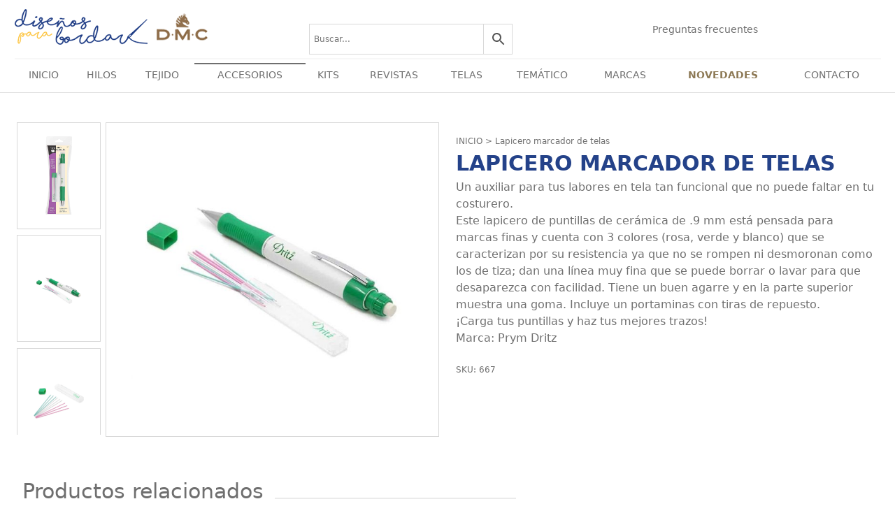

--- FILE ---
content_type: text/html; charset=UTF-8
request_url: https://distribuidores.disenosparabordar.com/producto/lapicero-marcador-de-telas/
body_size: 23259
content:
<!DOCTYPE html>
<html lang="es-MX">
<head>
    <meta charset="UTF-8">
    <link rel="profile" href="https://gmpg.org/xfn/11">
    <title>Lapicero marcador de telas &#8211; Diseños Para Bordar &#8211; Distribuidores</title>
<meta name='robots' content='max-image-preview:large' />
<meta name="viewport" content="width=device-width, initial-scale=1"><link rel='dns-prefetch' href='//www.google.com' />
<link rel='dns-prefetch' href='//use.fontawesome.com' />
<link rel='dns-prefetch' href='//maxcdn.bootstrapcdn.com' />
<link rel='dns-prefetch' href='//s.w.org' />
<link rel='dns-prefetch' href='//www.googletagmanager.com' />
<link rel="alternate" type="application/rss+xml" title="Diseños Para Bordar - Distribuidores &raquo; Feed" href="https://distribuidores.disenosparabordar.com/feed/" />
<link rel="alternate" type="application/rss+xml" title="Diseños Para Bordar - Distribuidores &raquo; RSS de los comentarios" href="https://distribuidores.disenosparabordar.com/comments/feed/" />
<link rel="alternate" type="application/rss+xml" title="Diseños Para Bordar - Distribuidores &raquo; Lapicero marcador de telas RSS de los comentarios" href="https://distribuidores.disenosparabordar.com/producto/lapicero-marcador-de-telas/feed/" />
<script>
window._wpemojiSettings = {"baseUrl":"https:\/\/s.w.org\/images\/core\/emoji\/13.1.0\/72x72\/","ext":".png","svgUrl":"https:\/\/s.w.org\/images\/core\/emoji\/13.1.0\/svg\/","svgExt":".svg","source":{"concatemoji":"https:\/\/distribuidores.disenosparabordar.com\/wp-includes\/js\/wp-emoji-release.min.js?ver=5.9.1"}};
/*! This file is auto-generated */
!function(e,a,t){var n,r,o,i=a.createElement("canvas"),p=i.getContext&&i.getContext("2d");function s(e,t){var a=String.fromCharCode;p.clearRect(0,0,i.width,i.height),p.fillText(a.apply(this,e),0,0);e=i.toDataURL();return p.clearRect(0,0,i.width,i.height),p.fillText(a.apply(this,t),0,0),e===i.toDataURL()}function c(e){var t=a.createElement("script");t.src=e,t.defer=t.type="text/javascript",a.getElementsByTagName("head")[0].appendChild(t)}for(o=Array("flag","emoji"),t.supports={everything:!0,everythingExceptFlag:!0},r=0;r<o.length;r++)t.supports[o[r]]=function(e){if(!p||!p.fillText)return!1;switch(p.textBaseline="top",p.font="600 32px Arial",e){case"flag":return s([127987,65039,8205,9895,65039],[127987,65039,8203,9895,65039])?!1:!s([55356,56826,55356,56819],[55356,56826,8203,55356,56819])&&!s([55356,57332,56128,56423,56128,56418,56128,56421,56128,56430,56128,56423,56128,56447],[55356,57332,8203,56128,56423,8203,56128,56418,8203,56128,56421,8203,56128,56430,8203,56128,56423,8203,56128,56447]);case"emoji":return!s([10084,65039,8205,55357,56613],[10084,65039,8203,55357,56613])}return!1}(o[r]),t.supports.everything=t.supports.everything&&t.supports[o[r]],"flag"!==o[r]&&(t.supports.everythingExceptFlag=t.supports.everythingExceptFlag&&t.supports[o[r]]);t.supports.everythingExceptFlag=t.supports.everythingExceptFlag&&!t.supports.flag,t.DOMReady=!1,t.readyCallback=function(){t.DOMReady=!0},t.supports.everything||(n=function(){t.readyCallback()},a.addEventListener?(a.addEventListener("DOMContentLoaded",n,!1),e.addEventListener("load",n,!1)):(e.attachEvent("onload",n),a.attachEvent("onreadystatechange",function(){"complete"===a.readyState&&t.readyCallback()})),(n=t.source||{}).concatemoji?c(n.concatemoji):n.wpemoji&&n.twemoji&&(c(n.twemoji),c(n.wpemoji)))}(window,document,window._wpemojiSettings);
</script>
<style>
img.wp-smiley,
img.emoji {
	display: inline !important;
	border: none !important;
	box-shadow: none !important;
	height: 1em !important;
	width: 1em !important;
	margin: 0 0.07em !important;
	vertical-align: -0.1em !important;
	background: none !important;
	padding: 0 !important;
}
</style>
	<link rel='stylesheet' id='wp-block-library-css'  href='https://distribuidores.disenosparabordar.com/wp-content/plugins/gutenberg/build/block-library/style.css?ver=12.0.2' media='all' />
<link rel='stylesheet' id='wc-blocks-vendors-style-css'  href='https://distribuidores.disenosparabordar.com/wp-content/plugins/woo-gutenberg-products-block/build/wc-blocks-vendors-style.css?ver=6.5.0' media='all' />
<link rel='stylesheet' id='wc-blocks-style-css'  href='https://distribuidores.disenosparabordar.com/wp-content/plugins/woo-gutenberg-products-block/build/wc-blocks-style.css?ver=6.5.0' media='all' />
<style id='joinchat-button-style-inline-css'>
.wp-block-joinchat-button{border:none!important;text-align:center}.wp-block-joinchat-button figure{display:table;margin:0 auto;padding:0}.wp-block-joinchat-button figcaption{font:normal normal 400 .6em/2em var(--wp--preset--font-family--system-font,sans-serif);margin:0;padding:0}.wp-block-joinchat-button .joinchat-button__qr{background-color:#fff;border:6px solid #25d366;border-radius:30px;box-sizing:content-box;display:block;height:200px;margin:auto;overflow:hidden;padding:10px;width:200px}.wp-block-joinchat-button .joinchat-button__qr canvas,.wp-block-joinchat-button .joinchat-button__qr img{display:block;margin:auto}.wp-block-joinchat-button .joinchat-button__link{align-items:center;background-color:#25d366;border:6px solid #25d366;border-radius:30px;display:inline-flex;flex-flow:row nowrap;justify-content:center;line-height:1.25em;margin:0 auto;text-decoration:none}.wp-block-joinchat-button .joinchat-button__link:before{background:transparent var(--joinchat-ico) no-repeat center;background-size:100%;content:"";display:block;height:1.5em;margin:-.75em .75em -.75em 0;width:1.5em}.wp-block-joinchat-button figure+.joinchat-button__link{margin-top:10px}@media (orientation:landscape)and (min-height:481px),(orientation:portrait)and (min-width:481px){.wp-block-joinchat-button.joinchat-button--qr-only figure+.joinchat-button__link{display:none}}@media (max-width:480px),(orientation:landscape)and (max-height:480px){.wp-block-joinchat-button figure{display:none}}

</style>
<style id='global-styles-inline-css'>
body{--wp--preset--color--black: #000000;--wp--preset--color--cyan-bluish-gray: #abb8c3;--wp--preset--color--white: #ffffff;--wp--preset--color--pale-pink: #f78da7;--wp--preset--color--vivid-red: #cf2e2e;--wp--preset--color--luminous-vivid-orange: #ff6900;--wp--preset--color--luminous-vivid-amber: #fcb900;--wp--preset--color--light-green-cyan: #7bdcb5;--wp--preset--color--vivid-green-cyan: #00d084;--wp--preset--color--pale-cyan-blue: #8ed1fc;--wp--preset--color--vivid-cyan-blue: #0693e3;--wp--preset--color--vivid-purple: #9b51e0;--wp--preset--gradient--vivid-cyan-blue-to-vivid-purple: linear-gradient(135deg,rgba(6,147,227,1) 0%,rgb(155,81,224) 100%);--wp--preset--gradient--light-green-cyan-to-vivid-green-cyan: linear-gradient(135deg,rgb(122,220,180) 0%,rgb(0,208,130) 100%);--wp--preset--gradient--luminous-vivid-amber-to-luminous-vivid-orange: linear-gradient(135deg,rgba(252,185,0,1) 0%,rgba(255,105,0,1) 100%);--wp--preset--gradient--luminous-vivid-orange-to-vivid-red: linear-gradient(135deg,rgba(255,105,0,1) 0%,rgb(207,46,46) 100%);--wp--preset--gradient--very-light-gray-to-cyan-bluish-gray: linear-gradient(135deg,rgb(238,238,238) 0%,rgb(169,184,195) 100%);--wp--preset--gradient--cool-to-warm-spectrum: linear-gradient(135deg,rgb(74,234,220) 0%,rgb(151,120,209) 20%,rgb(207,42,186) 40%,rgb(238,44,130) 60%,rgb(251,105,98) 80%,rgb(254,248,76) 100%);--wp--preset--gradient--blush-light-purple: linear-gradient(135deg,rgb(255,206,236) 0%,rgb(152,150,240) 100%);--wp--preset--gradient--blush-bordeaux: linear-gradient(135deg,rgb(254,205,165) 0%,rgb(254,45,45) 50%,rgb(107,0,62) 100%);--wp--preset--gradient--luminous-dusk: linear-gradient(135deg,rgb(255,203,112) 0%,rgb(199,81,192) 50%,rgb(65,88,208) 100%);--wp--preset--gradient--pale-ocean: linear-gradient(135deg,rgb(255,245,203) 0%,rgb(182,227,212) 50%,rgb(51,167,181) 100%);--wp--preset--gradient--electric-grass: linear-gradient(135deg,rgb(202,248,128) 0%,rgb(113,206,126) 100%);--wp--preset--gradient--midnight: linear-gradient(135deg,rgb(2,3,129) 0%,rgb(40,116,252) 100%);--wp--preset--duotone--dark-grayscale: url('#wp-duotone-dark-grayscale');--wp--preset--duotone--grayscale: url('#wp-duotone-grayscale');--wp--preset--duotone--purple-yellow: url('#wp-duotone-purple-yellow');--wp--preset--duotone--blue-red: url('#wp-duotone-blue-red');--wp--preset--duotone--midnight: url('#wp-duotone-midnight');--wp--preset--duotone--magenta-yellow: url('#wp-duotone-magenta-yellow');--wp--preset--duotone--purple-green: url('#wp-duotone-purple-green');--wp--preset--duotone--blue-orange: url('#wp-duotone-blue-orange');--wp--preset--font-size--small: 13px;--wp--preset--font-size--normal: 16px;--wp--preset--font-size--medium: 20px;--wp--preset--font-size--large: 36px;--wp--preset--font-size--huge: 42px;}.has-black-color{color: var(--wp--preset--color--black) !important;}.has-cyan-bluish-gray-color{color: var(--wp--preset--color--cyan-bluish-gray) !important;}.has-white-color{color: var(--wp--preset--color--white) !important;}.has-pale-pink-color{color: var(--wp--preset--color--pale-pink) !important;}.has-vivid-red-color{color: var(--wp--preset--color--vivid-red) !important;}.has-luminous-vivid-orange-color{color: var(--wp--preset--color--luminous-vivid-orange) !important;}.has-luminous-vivid-amber-color{color: var(--wp--preset--color--luminous-vivid-amber) !important;}.has-light-green-cyan-color{color: var(--wp--preset--color--light-green-cyan) !important;}.has-vivid-green-cyan-color{color: var(--wp--preset--color--vivid-green-cyan) !important;}.has-pale-cyan-blue-color{color: var(--wp--preset--color--pale-cyan-blue) !important;}.has-vivid-cyan-blue-color{color: var(--wp--preset--color--vivid-cyan-blue) !important;}.has-vivid-purple-color{color: var(--wp--preset--color--vivid-purple) !important;}.has-black-background-color{background-color: var(--wp--preset--color--black) !important;}.has-cyan-bluish-gray-background-color{background-color: var(--wp--preset--color--cyan-bluish-gray) !important;}.has-white-background-color{background-color: var(--wp--preset--color--white) !important;}.has-pale-pink-background-color{background-color: var(--wp--preset--color--pale-pink) !important;}.has-vivid-red-background-color{background-color: var(--wp--preset--color--vivid-red) !important;}.has-luminous-vivid-orange-background-color{background-color: var(--wp--preset--color--luminous-vivid-orange) !important;}.has-luminous-vivid-amber-background-color{background-color: var(--wp--preset--color--luminous-vivid-amber) !important;}.has-light-green-cyan-background-color{background-color: var(--wp--preset--color--light-green-cyan) !important;}.has-vivid-green-cyan-background-color{background-color: var(--wp--preset--color--vivid-green-cyan) !important;}.has-pale-cyan-blue-background-color{background-color: var(--wp--preset--color--pale-cyan-blue) !important;}.has-vivid-cyan-blue-background-color{background-color: var(--wp--preset--color--vivid-cyan-blue) !important;}.has-vivid-purple-background-color{background-color: var(--wp--preset--color--vivid-purple) !important;}.has-black-border-color{border-color: var(--wp--preset--color--black) !important;}.has-cyan-bluish-gray-border-color{border-color: var(--wp--preset--color--cyan-bluish-gray) !important;}.has-white-border-color{border-color: var(--wp--preset--color--white) !important;}.has-pale-pink-border-color{border-color: var(--wp--preset--color--pale-pink) !important;}.has-vivid-red-border-color{border-color: var(--wp--preset--color--vivid-red) !important;}.has-luminous-vivid-orange-border-color{border-color: var(--wp--preset--color--luminous-vivid-orange) !important;}.has-luminous-vivid-amber-border-color{border-color: var(--wp--preset--color--luminous-vivid-amber) !important;}.has-light-green-cyan-border-color{border-color: var(--wp--preset--color--light-green-cyan) !important;}.has-vivid-green-cyan-border-color{border-color: var(--wp--preset--color--vivid-green-cyan) !important;}.has-pale-cyan-blue-border-color{border-color: var(--wp--preset--color--pale-cyan-blue) !important;}.has-vivid-cyan-blue-border-color{border-color: var(--wp--preset--color--vivid-cyan-blue) !important;}.has-vivid-purple-border-color{border-color: var(--wp--preset--color--vivid-purple) !important;}.has-vivid-cyan-blue-to-vivid-purple-gradient-background{background: var(--wp--preset--gradient--vivid-cyan-blue-to-vivid-purple) !important;}.has-light-green-cyan-to-vivid-green-cyan-gradient-background{background: var(--wp--preset--gradient--light-green-cyan-to-vivid-green-cyan) !important;}.has-luminous-vivid-amber-to-luminous-vivid-orange-gradient-background{background: var(--wp--preset--gradient--luminous-vivid-amber-to-luminous-vivid-orange) !important;}.has-luminous-vivid-orange-to-vivid-red-gradient-background{background: var(--wp--preset--gradient--luminous-vivid-orange-to-vivid-red) !important;}.has-very-light-gray-to-cyan-bluish-gray-gradient-background{background: var(--wp--preset--gradient--very-light-gray-to-cyan-bluish-gray) !important;}.has-cool-to-warm-spectrum-gradient-background{background: var(--wp--preset--gradient--cool-to-warm-spectrum) !important;}.has-blush-light-purple-gradient-background{background: var(--wp--preset--gradient--blush-light-purple) !important;}.has-blush-bordeaux-gradient-background{background: var(--wp--preset--gradient--blush-bordeaux) !important;}.has-luminous-dusk-gradient-background{background: var(--wp--preset--gradient--luminous-dusk) !important;}.has-pale-ocean-gradient-background{background: var(--wp--preset--gradient--pale-ocean) !important;}.has-electric-grass-gradient-background{background: var(--wp--preset--gradient--electric-grass) !important;}.has-midnight-gradient-background{background: var(--wp--preset--gradient--midnight) !important;}.has-small-font-size{font-size: var(--wp--preset--font-size--small) !important;}.has-normal-font-size{font-size: var(--wp--preset--font-size--normal) !important;}.has-medium-font-size{font-size: var(--wp--preset--font-size--medium) !important;}.has-large-font-size{font-size: var(--wp--preset--font-size--large) !important;}.has-huge-font-size{font-size: var(--wp--preset--font-size--huge) !important;}
</style>
<link rel='stylesheet' id='contact-form-7-css'  href='https://distribuidores.disenosparabordar.com/wp-content/plugins/contact-form-7/includes/css/styles.css?ver=5.5.6' media='all' />
<link rel='stylesheet' id='som_lost_password_style-css'  href='https://distribuidores.disenosparabordar.com/wp-content/plugins/frontend-reset-password/assets/css/password-lost.css?ver=5.9.1' media='all' />
<link rel='stylesheet' id='menu-image-css'  href='https://distribuidores.disenosparabordar.com/wp-content/plugins/menu-image/includes/css/menu-image.css?ver=3.0.5' media='all' />
<link rel='stylesheet' id='dashicons-css'  href='https://distribuidores.disenosparabordar.com/wp-includes/css/dashicons.min.css?ver=5.9.1' media='all' />
<link rel='stylesheet' id='woof-css'  href='https://distribuidores.disenosparabordar.com/wp-content/plugins/woocommerce-products-filter/css/front.css?ver=1.2.6.4' media='all' />
<style id='woof-inline-css'>

.woof_products_top_panel li span, .woof_products_top_panel2 li span{background: url(https://distribuidores.disenosparabordar.com/wp-content/plugins/woocommerce-products-filter/img/delete.png);background-size: 14px 14px;background-repeat: no-repeat;background-position: right;}
.woof_edit_view{
                    display: none;
                }

</style>
<link rel='stylesheet' id='chosen-drop-down-css'  href='https://distribuidores.disenosparabordar.com/wp-content/plugins/woocommerce-products-filter/js/chosen/chosen.min.css?ver=1.2.6.4' media='all' />
<link rel='stylesheet' id='photoswipe-css'  href='https://distribuidores.disenosparabordar.com/wp-content/plugins/woocommerce/assets/css/photoswipe/photoswipe.min.css?ver=5.9.1' media='all' />
<link rel='stylesheet' id='photoswipe-default-skin-css'  href='https://distribuidores.disenosparabordar.com/wp-content/plugins/woocommerce/assets/css/photoswipe/default-skin/default-skin.min.css?ver=5.9.1' media='all' />
<link rel='stylesheet' id='woocommerce-layout-css'  href='https://distribuidores.disenosparabordar.com/wp-content/plugins/woocommerce/assets/css/woocommerce-layout.css?ver=5.9.1' media='all' />
<link rel='stylesheet' id='woocommerce-smallscreen-css'  href='https://distribuidores.disenosparabordar.com/wp-content/plugins/woocommerce/assets/css/woocommerce-smallscreen.css?ver=5.9.1' media='only screen and (max-width: 768px)' />
<link rel='stylesheet' id='woocommerce-general-css'  href='https://distribuidores.disenosparabordar.com/wp-content/plugins/woocommerce/assets/css/woocommerce.css?ver=5.9.1' media='all' />
<style id='woocommerce-general-inline-css'>
.woocommerce .page-header-image-single {display: none;}.woocommerce .entry-content,.woocommerce .product .entry-summary {margin-top: 0;}.related.products {clear: both;}.checkout-subscribe-prompt.clear {visibility: visible;height: initial;width: initial;}@media (max-width:768px) {.woocommerce .woocommerce-ordering,.woocommerce-page .woocommerce-ordering {float: none;}.woocommerce .woocommerce-ordering select {max-width: 100%;}.woocommerce ul.products li.product,.woocommerce-page ul.products li.product,.woocommerce-page[class*=columns-] ul.products li.product,.woocommerce[class*=columns-] ul.products li.product {width: 100%;float: none;}}
</style>
<style id='woocommerce-inline-inline-css'>
.woocommerce form .form-row .required { visibility: visible; }
</style>
<link rel='stylesheet' id='wpgis-fancybox-css-css'  href='https://distribuidores.disenosparabordar.com/wp-content/plugins/advanced-woocommerce-product-gallery-slider-2/assets/css/fancybox.css?ver=1' media='all' />
<link rel='stylesheet' id='wpgis-fontawesome-css-css'  href='//maxcdn.bootstrapcdn.com/font-awesome/4.7.0/css/font-awesome.min.css?ver=1' media='all' />
<link rel='stylesheet' id='wpgis-front-css-css'  href='https://distribuidores.disenosparabordar.com/wp-content/plugins/advanced-woocommerce-product-gallery-slider-2/assets/css/wpgis-front.css?ver=1' media='all' />
<link rel='stylesheet' id='aws-style-css'  href='https://distribuidores.disenosparabordar.com/wp-content/plugins/advanced-woo-search/assets/css/common.min.css?ver=2.72' media='all' />
<link rel='stylesheet' id='advanced-google-recaptcha-style-css'  href='https://distribuidores.disenosparabordar.com/wp-content/plugins/advanced-google-recaptcha/assets/css/captcha.min.css?ver=1.0.15' media='all' />
<link rel='stylesheet' id='bootstrap_css-css'  href='https://distribuidores.disenosparabordar.com/wp-content/themes/generatepress-child/assets/css/bootstrap.min.css?ver=5.1.0' media='all' />
<link rel='stylesheet' id='custom_css-css'  href='https://distribuidores.disenosparabordar.com/wp-content/themes/generatepress-child/assets/css/style.desktop.css?ver=1.4.1' media='all' />
<link rel='stylesheet' id='custom_css_mobile-css'  href='https://distribuidores.disenosparabordar.com/wp-content/themes/generatepress-child/assets/css/style.mobile.css?ver=2.0.1' media='all' />
<link rel='stylesheet' id='toastr_css-css'  href='https://distribuidores.disenosparabordar.com/wp-content/themes/generatepress-child/assets/css/toastr.min.css?ver=2.1.3' media='all' />
<link rel='stylesheet' id='swiper_css-css'  href='https://distribuidores.disenosparabordar.com/wp-content/themes/generatepress-child/assets/css/iziModal.min.css?ver=7.0.1' media='all' />
<link rel='stylesheet' id='iziModal_css-css'  href='https://distribuidores.disenosparabordar.com/wp-content/themes/generatepress-child/assets/css/swiper-bundle.min.css?ver=1.5.1' media='all' />
<link rel='stylesheet' id='generate-comments-css'  href='https://distribuidores.disenosparabordar.com/wp-content/themes/generatepress/assets/css/components/comments.min.css?ver=3.1.0' media='all' />
<link rel='stylesheet' id='generate-style-css'  href='https://distribuidores.disenosparabordar.com/wp-content/themes/generatepress/assets/css/main.min.css?ver=3.1.0' media='all' />
<style id='generate-style-inline-css'>
body{background-color:var(--base-2);color:var(--contrast);}a{color:var(--accent);}a{text-decoration:underline;}.entry-title a, .site-branding a, a.button, .wp-block-button__link, .main-navigation a{text-decoration:none;}a:hover, a:focus, a:active{color:var(--contrast);}.grid-container{max-width:1500px;}.wp-block-group__inner-container{max-width:1500px;margin-left:auto;margin-right:auto;}.site-header .header-image{width:20px;}:root{--contrast:#222222;--contrast-2:#575760;--contrast-3:#b2b2be;--base:#f0f0f0;--base-2:#f7f8f9;--base-3:#ffffff;--accent:#1e73be;}.has-contrast-color{color:#222222;}.has-contrast-background-color{background-color:#222222;}.has-contrast-2-color{color:#575760;}.has-contrast-2-background-color{background-color:#575760;}.has-contrast-3-color{color:#b2b2be;}.has-contrast-3-background-color{background-color:#b2b2be;}.has-base-color{color:#f0f0f0;}.has-base-background-color{background-color:#f0f0f0;}.has-base-2-color{color:#f7f8f9;}.has-base-2-background-color{background-color:#f7f8f9;}.has-base-3-color{color:#ffffff;}.has-base-3-background-color{background-color:#ffffff;}.has-accent-color{color:#1e73be;}.has-accent-background-color{background-color:#1e73be;}.top-bar{background-color:#636363;color:#ffffff;}.top-bar a{color:#ffffff;}.top-bar a:hover{color:#303030;}.site-header{background-color:var(--base-3);}.main-title a,.main-title a:hover{color:var(--contrast);}.site-description{color:var(--contrast-2);}.mobile-menu-control-wrapper .menu-toggle,.mobile-menu-control-wrapper .menu-toggle:hover,.mobile-menu-control-wrapper .menu-toggle:focus,.has-inline-mobile-toggle #site-navigation.toggled{background-color:rgba(0, 0, 0, 0.02);}.main-navigation,.main-navigation ul ul{background-color:var(--base-3);}.main-navigation .main-nav ul li a, .main-navigation .menu-toggle, .main-navigation .menu-bar-items{color:var(--contrast);}.main-navigation .main-nav ul li:not([class*="current-menu-"]):hover > a, .main-navigation .main-nav ul li:not([class*="current-menu-"]):focus > a, .main-navigation .main-nav ul li.sfHover:not([class*="current-menu-"]) > a, .main-navigation .menu-bar-item:hover > a, .main-navigation .menu-bar-item.sfHover > a{color:var(--accent);}button.menu-toggle:hover,button.menu-toggle:focus{color:var(--contrast);}.main-navigation .main-nav ul li[class*="current-menu-"] > a{color:var(--accent);}.navigation-search input[type="search"],.navigation-search input[type="search"]:active, .navigation-search input[type="search"]:focus, .main-navigation .main-nav ul li.search-item.active > a, .main-navigation .menu-bar-items .search-item.active > a{color:var(--accent);}.main-navigation ul ul{background-color:var(--base);}.separate-containers .inside-article, .separate-containers .comments-area, .separate-containers .page-header, .one-container .container, .separate-containers .paging-navigation, .inside-page-header{background-color:var(--base-3);}.entry-title a{color:var(--contrast);}.entry-title a:hover{color:var(--contrast-2);}.entry-meta{color:var(--contrast-2);}.sidebar .widget{background-color:var(--base-3);}.footer-widgets{background-color:var(--base-3);}.site-info{background-color:var(--base-3);}input[type="text"],input[type="email"],input[type="url"],input[type="password"],input[type="search"],input[type="tel"],input[type="number"],textarea,select{color:var(--contrast);background-color:var(--base-2);border-color:var(--base);}input[type="text"]:focus,input[type="email"]:focus,input[type="url"]:focus,input[type="password"]:focus,input[type="search"]:focus,input[type="tel"]:focus,input[type="number"]:focus,textarea:focus,select:focus{color:var(--contrast);background-color:var(--base-2);border-color:var(--contrast-3);}button,html input[type="button"],input[type="reset"],input[type="submit"],a.button,a.wp-block-button__link:not(.has-background){color:#ffffff;background-color:#55555e;}button:hover,html input[type="button"]:hover,input[type="reset"]:hover,input[type="submit"]:hover,a.button:hover,button:focus,html input[type="button"]:focus,input[type="reset"]:focus,input[type="submit"]:focus,a.button:focus,a.wp-block-button__link:not(.has-background):active,a.wp-block-button__link:not(.has-background):focus,a.wp-block-button__link:not(.has-background):hover{color:#ffffff;background-color:#3f4047;}a.generate-back-to-top{background-color:rgba( 0,0,0,0.4 );color:#ffffff;}a.generate-back-to-top:hover,a.generate-back-to-top:focus{background-color:rgba( 0,0,0,0.6 );color:#ffffff;}@media (max-width:768px){.main-navigation .menu-bar-item:hover > a, .main-navigation .menu-bar-item.sfHover > a{background:none;color:var(--contrast);}}.nav-below-header .main-navigation .inside-navigation.grid-container, .nav-above-header .main-navigation .inside-navigation.grid-container{padding:0px 20px 0px 20px;}.site-main .wp-block-group__inner-container{padding:40px;}.separate-containers .paging-navigation{padding-top:20px;padding-bottom:20px;}.entry-content .alignwide, body:not(.no-sidebar) .entry-content .alignfull{margin-left:-40px;width:calc(100% + 80px);max-width:calc(100% + 80px);}.rtl .menu-item-has-children .dropdown-menu-toggle{padding-left:20px;}.rtl .main-navigation .main-nav ul li.menu-item-has-children > a{padding-right:20px;}@media (max-width:768px){.separate-containers .inside-article, .separate-containers .comments-area, .separate-containers .page-header, .separate-containers .paging-navigation, .one-container .site-content, .inside-page-header{padding:30px;}.site-main .wp-block-group__inner-container{padding:30px;}.inside-top-bar{padding-right:30px;padding-left:30px;}.inside-header{padding-right:30px;padding-left:30px;}.widget-area .widget{padding-top:30px;padding-right:30px;padding-bottom:30px;padding-left:30px;}.footer-widgets-container{padding-top:30px;padding-right:30px;padding-bottom:30px;padding-left:30px;}.inside-site-info{padding-right:30px;padding-left:30px;}.entry-content .alignwide, body:not(.no-sidebar) .entry-content .alignfull{margin-left:-30px;width:calc(100% + 60px);max-width:calc(100% + 60px);}.one-container .site-main .paging-navigation{margin-bottom:20px;}}/* End cached CSS */.is-right-sidebar{width:30%;}.is-left-sidebar{width:30%;}.site-content .content-area{width:70%;}@media (max-width:768px){.main-navigation .menu-toggle,.sidebar-nav-mobile:not(#sticky-placeholder){display:block;}.main-navigation ul,.gen-sidebar-nav,.main-navigation:not(.slideout-navigation):not(.toggled) .main-nav > ul,.has-inline-mobile-toggle #site-navigation .inside-navigation > *:not(.navigation-search):not(.main-nav){display:none;}.nav-align-right .inside-navigation,.nav-align-center .inside-navigation{justify-content:space-between;}.has-inline-mobile-toggle .mobile-menu-control-wrapper{display:flex;flex-wrap:wrap;}.has-inline-mobile-toggle .inside-header{flex-direction:row;text-align:left;flex-wrap:wrap;}.has-inline-mobile-toggle .header-widget,.has-inline-mobile-toggle #site-navigation{flex-basis:100%;}.nav-float-left .has-inline-mobile-toggle #site-navigation{order:10;}}
</style>
<link rel='stylesheet' id='generate-child-css'  href='https://distribuidores.disenosparabordar.com/wp-content/themes/generatepress-child/style.css?ver=1631233340' media='all' />
<link rel='stylesheet' id='loftloader-lite-animation-css'  href='https://distribuidores.disenosparabordar.com/wp-content/plugins/loftloader/assets/css/loftloader.min.css?ver=2022112601' media='all' />
<link rel='stylesheet' id='popup-maker-site-css'  href='https://distribuidores.disenosparabordar.com/wp-content/plugins/popup-maker/assets/css/pum-site.min.css?ver=1.18.1' media='all' />
<style id='popup-maker-site-inline-css'>
/* Popup Google Fonts */
@import url('//fonts.googleapis.com/css?family=Montserrat:100');

/* Popup Theme 75142: Tema por defecto */
.pum-theme-75142, .pum-theme-tema-por-defecto { background-color: rgba( 255, 255, 255, 1.00 ) } 
.pum-theme-75142 .pum-container, .pum-theme-tema-por-defecto .pum-container { padding: 18px; border-radius: 0px; border: 1px none #000000; box-shadow: 1px 1px 3px 0px rgba( 2, 2, 2, 0.23 ); background-color: rgba( 249, 249, 249, 1.00 ) } 
.pum-theme-75142 .pum-title, .pum-theme-tema-por-defecto .pum-title { color: #000000; text-align: left; text-shadow: 0px 0px 0px rgba( 2, 2, 2, 0.23 ); font-family: inherit; font-weight: 400; font-size: 32px; font-style: normal; line-height: 36px } 
.pum-theme-75142 .pum-content, .pum-theme-tema-por-defecto .pum-content { color: #8c8c8c; font-family: inherit; font-weight: 400; font-style: inherit } 
.pum-theme-75142 .pum-content + .pum-close, .pum-theme-tema-por-defecto .pum-content + .pum-close { position: absolute; height: auto; width: auto; left: auto; right: 0px; bottom: auto; top: 0px; padding: 8px; color: #ffffff; font-family: inherit; font-weight: 400; font-size: 12px; font-style: inherit; line-height: 36px; border: 1px none #ffffff; border-radius: 0px; box-shadow: 1px 1px 3px 0px rgba( 2, 2, 2, 0.23 ); text-shadow: 0px 0px 0px rgba( 0, 0, 0, 0.23 ); background-color: rgba( 0, 183, 205, 1.00 ) } 

/* Popup Theme 75139: Barra flotante - Azul claro */
.pum-theme-75139, .pum-theme-floating-bar { background-color: rgba( 255, 255, 255, 0.00 ) } 
.pum-theme-75139 .pum-container, .pum-theme-floating-bar .pum-container { padding: 8px; border-radius: 0px; border: 1px none #000000; box-shadow: 1px 1px 3px 0px rgba( 2, 2, 2, 0.23 ); background-color: rgba( 238, 246, 252, 1.00 ) } 
.pum-theme-75139 .pum-title, .pum-theme-floating-bar .pum-title { color: #505050; text-align: left; text-shadow: 0px 0px 0px rgba( 2, 2, 2, 0.23 ); font-family: inherit; font-weight: 400; font-size: 32px; line-height: 36px } 
.pum-theme-75139 .pum-content, .pum-theme-floating-bar .pum-content { color: #505050; font-family: inherit; font-weight: 400 } 
.pum-theme-75139 .pum-content + .pum-close, .pum-theme-floating-bar .pum-content + .pum-close { position: absolute; height: 18px; width: 18px; left: auto; right: 5px; bottom: auto; top: 50%; padding: 0px; color: #505050; font-family: Sans-Serif; font-weight: 700; font-size: 15px; line-height: 18px; border: 1px solid #505050; border-radius: 15px; box-shadow: 0px 0px 0px 0px rgba( 2, 2, 2, 0.00 ); text-shadow: 0px 0px 0px rgba( 0, 0, 0, 0.00 ); background-color: rgba( 255, 255, 255, 0.00 ); transform: translate(0, -50%) } 

/* Popup Theme 75140: Solo contenido - Para usar con maquetadores de páginas o el editor de bloques */
.pum-theme-75140, .pum-theme-content-only { background-color: rgba( 0, 0, 0, 0.70 ) } 
.pum-theme-75140 .pum-container, .pum-theme-content-only .pum-container { padding: 0px; border-radius: 0px; border: 1px none #000000; box-shadow: 0px 0px 0px 0px rgba( 2, 2, 2, 0.00 ) } 
.pum-theme-75140 .pum-title, .pum-theme-content-only .pum-title { color: #000000; text-align: left; text-shadow: 0px 0px 0px rgba( 2, 2, 2, 0.23 ); font-family: inherit; font-weight: 400; font-size: 32px; line-height: 36px } 
.pum-theme-75140 .pum-content, .pum-theme-content-only .pum-content { color: #8c8c8c; font-family: inherit; font-weight: 400 } 
.pum-theme-75140 .pum-content + .pum-close, .pum-theme-content-only .pum-content + .pum-close { position: absolute; height: 18px; width: 18px; left: auto; right: 7px; bottom: auto; top: 7px; padding: 0px; color: #000000; font-family: inherit; font-weight: 700; font-size: 20px; line-height: 20px; border: 1px none #ffffff; border-radius: 15px; box-shadow: 0px 0px 0px 0px rgba( 2, 2, 2, 0.00 ); text-shadow: 0px 0px 0px rgba( 0, 0, 0, 0.00 ); background-color: rgba( 255, 255, 255, 0.00 ) } 

/* Popup Theme 75137: Moderno */
.pum-theme-75137, .pum-theme-cutting-edge { background-color: rgba( 0, 0, 0, 0.50 ) } 
.pum-theme-75137 .pum-container, .pum-theme-cutting-edge .pum-container { padding: 18px; border-radius: 0px; border: 1px none #000000; box-shadow: 0px 10px 25px 0px rgba( 2, 2, 2, 0.50 ); background-color: rgba( 30, 115, 190, 1.00 ) } 
.pum-theme-75137 .pum-title, .pum-theme-cutting-edge .pum-title { color: #ffffff; text-align: left; text-shadow: 0px 0px 0px rgba( 2, 2, 2, 0.23 ); font-family: Sans-Serif; font-weight: 100; font-size: 26px; line-height: 28px } 
.pum-theme-75137 .pum-content, .pum-theme-cutting-edge .pum-content { color: #ffffff; font-family: inherit; font-weight: 100 } 
.pum-theme-75137 .pum-content + .pum-close, .pum-theme-cutting-edge .pum-content + .pum-close { position: absolute; height: 24px; width: 24px; left: auto; right: 0px; bottom: auto; top: 0px; padding: 0px; color: #1e73be; font-family: Times New Roman; font-weight: 100; font-size: 32px; line-height: 24px; border: 1px none #ffffff; border-radius: 0px; box-shadow: -1px 1px 1px 0px rgba( 2, 2, 2, 0.10 ); text-shadow: -1px 1px 1px rgba( 0, 0, 0, 0.10 ); background-color: rgba( 238, 238, 34, 1.00 ) } 

/* Popup Theme 75138: Borde enmarcado */
.pum-theme-75138, .pum-theme-framed-border { background-color: rgba( 255, 255, 255, 0.50 ) } 
.pum-theme-75138 .pum-container, .pum-theme-framed-border .pum-container { padding: 18px; border-radius: 0px; border: 20px outset #dd3333; box-shadow: 1px 1px 3px 0px rgba( 2, 2, 2, 0.97 ) inset; background-color: rgba( 255, 251, 239, 1.00 ) } 
.pum-theme-75138 .pum-title, .pum-theme-framed-border .pum-title { color: #000000; text-align: left; text-shadow: 0px 0px 0px rgba( 2, 2, 2, 0.23 ); font-family: inherit; font-weight: 100; font-size: 32px; line-height: 36px } 
.pum-theme-75138 .pum-content, .pum-theme-framed-border .pum-content { color: #2d2d2d; font-family: inherit; font-weight: 100 } 
.pum-theme-75138 .pum-content + .pum-close, .pum-theme-framed-border .pum-content + .pum-close { position: absolute; height: 20px; width: 20px; left: auto; right: -20px; bottom: auto; top: -20px; padding: 0px; color: #ffffff; font-family: Tahoma; font-weight: 700; font-size: 16px; line-height: 18px; border: 1px none #ffffff; border-radius: 0px; box-shadow: 0px 0px 0px 0px rgba( 2, 2, 2, 0.23 ); text-shadow: 0px 0px 0px rgba( 0, 0, 0, 0.23 ); background-color: rgba( 0, 0, 0, 0.55 ) } 

/* Popup Theme 75135: Azul corporativo */
.pum-theme-75135, .pum-theme-enterprise-blue { background-color: rgba( 0, 0, 0, 0.70 ) } 
.pum-theme-75135 .pum-container, .pum-theme-enterprise-blue .pum-container { padding: 28px; border-radius: 5px; border: 1px none #000000; box-shadow: 0px 10px 25px 4px rgba( 2, 2, 2, 0.50 ); background-color: rgba( 255, 255, 255, 1.00 ) } 
.pum-theme-75135 .pum-title, .pum-theme-enterprise-blue .pum-title { color: #315b7c; text-align: left; text-shadow: 0px 0px 0px rgba( 2, 2, 2, 0.23 ); font-family: inherit; font-weight: 100; font-size: 34px; line-height: 36px } 
.pum-theme-75135 .pum-content, .pum-theme-enterprise-blue .pum-content { color: #2d2d2d; font-family: inherit; font-weight: 100 } 
.pum-theme-75135 .pum-content + .pum-close, .pum-theme-enterprise-blue .pum-content + .pum-close { position: absolute; height: 28px; width: 28px; left: auto; right: 8px; bottom: auto; top: 8px; padding: 4px; color: #ffffff; font-family: Times New Roman; font-weight: 100; font-size: 20px; line-height: 20px; border: 1px none #ffffff; border-radius: 42px; box-shadow: 0px 0px 0px 0px rgba( 2, 2, 2, 0.23 ); text-shadow: 0px 0px 0px rgba( 0, 0, 0, 0.23 ); background-color: rgba( 49, 91, 124, 1.00 ) } 

/* Popup Theme 75136: Hello Box */
.pum-theme-75136, .pum-theme-hello-box { background-color: rgba( 0, 0, 0, 0.75 ) } 
.pum-theme-75136 .pum-container, .pum-theme-hello-box .pum-container { padding: 30px; border-radius: 80px; border: 14px solid #81d742; box-shadow: 0px 0px 0px 0px rgba( 2, 2, 2, 0.00 ); background-color: rgba( 255, 255, 255, 1.00 ) } 
.pum-theme-75136 .pum-title, .pum-theme-hello-box .pum-title { color: #2d2d2d; text-align: left; text-shadow: 0px 0px 0px rgba( 2, 2, 2, 0.23 ); font-family: Montserrat; font-weight: 100; font-size: 32px; line-height: 36px } 
.pum-theme-75136 .pum-content, .pum-theme-hello-box .pum-content { color: #2d2d2d; font-family: inherit; font-weight: 100 } 
.pum-theme-75136 .pum-content + .pum-close, .pum-theme-hello-box .pum-content + .pum-close { position: absolute; height: auto; width: auto; left: auto; right: -30px; bottom: auto; top: -30px; padding: 0px; color: #2d2d2d; font-family: Times New Roman; font-weight: 100; font-size: 32px; line-height: 28px; border: 1px none #ffffff; border-radius: 28px; box-shadow: 0px 0px 0px 0px rgba( 2, 2, 2, 0.23 ); text-shadow: 0px 0px 0px rgba( 0, 0, 0, 0.23 ); background-color: rgba( 255, 255, 255, 1.00 ) } 

/* Popup Theme 75134: Light Box */
.pum-theme-75134, .pum-theme-lightbox { background-color: rgba( 0, 0, 0, 0.60 ) } 
.pum-theme-75134 .pum-container, .pum-theme-lightbox .pum-container { padding: 18px; border-radius: 3px; border: 8px solid #000000; box-shadow: 0px 0px 30px 0px rgba( 2, 2, 2, 1.00 ); background-color: rgba( 255, 255, 255, 1.00 ) } 
.pum-theme-75134 .pum-title, .pum-theme-lightbox .pum-title { color: #000000; text-align: left; text-shadow: 0px 0px 0px rgba( 2, 2, 2, 0.23 ); font-family: inherit; font-weight: 100; font-size: 32px; line-height: 36px } 
.pum-theme-75134 .pum-content, .pum-theme-lightbox .pum-content { color: #000000; font-family: inherit; font-weight: 100 } 
.pum-theme-75134 .pum-content + .pum-close, .pum-theme-lightbox .pum-content + .pum-close { position: absolute; height: 26px; width: 26px; left: auto; right: -13px; bottom: auto; top: -13px; padding: 0px; color: #ffffff; font-family: Arial; font-weight: 100; font-size: 24px; line-height: 24px; border: 2px solid #ffffff; border-radius: 26px; box-shadow: 0px 0px 15px 1px rgba( 2, 2, 2, 0.75 ); text-shadow: 0px 0px 0px rgba( 0, 0, 0, 0.23 ); background-color: rgba( 0, 0, 0, 1.00 ) } 


</style>
<link rel='stylesheet' id='wp-components-css'  href='https://distribuidores.disenosparabordar.com/wp-content/plugins/gutenberg/build/components/style.css?ver=12.0.2' media='all' />
<link rel='stylesheet' id='wp-block-editor-css'  href='https://distribuidores.disenosparabordar.com/wp-content/plugins/gutenberg/build/block-editor/style.css?ver=12.0.2' media='all' />
<link rel='stylesheet' id='wp-nux-css'  href='https://distribuidores.disenosparabordar.com/wp-content/plugins/gutenberg/build/nux/style.css?ver=12.0.2' media='all' />
<link rel='stylesheet' id='wp-reusable-blocks-css'  href='https://distribuidores.disenosparabordar.com/wp-content/plugins/gutenberg/build/reusable-blocks/style.css?ver=12.0.2' media='all' />
<link rel='stylesheet' id='wp-editor-css'  href='https://distribuidores.disenosparabordar.com/wp-content/plugins/gutenberg/build/editor/style.css?ver=12.0.2' media='all' />
<link rel='stylesheet' id='gutentor-css'  href='https://distribuidores.disenosparabordar.com/wp-content/plugins/gutentor/dist/blocks.style.build.css?ver=3.1.6' media='all' />
<link rel='stylesheet' id='gutentor-woo-css'  href='https://distribuidores.disenosparabordar.com/wp-content/plugins/gutentor/dist/gutentor-woocommerce.css?ver=3.1.6' media='all' />
<link rel='stylesheet' id='gutentor-theme-generatepress-css'  href='https://distribuidores.disenosparabordar.com/wp-content/plugins/gutentor/dist/gutentor-generatepress.css?ver=3.1.6' media='all' />
<!--n2css--><script src='https://distribuidores.disenosparabordar.com/wp-includes/js/jquery/jquery.min.js?ver=3.6.0' id='jquery-core-js'></script>
<script src='https://distribuidores.disenosparabordar.com/wp-includes/js/jquery/jquery-migrate.min.js?ver=3.3.2' id='jquery-migrate-js'></script>
<script src='https://distribuidores.disenosparabordar.com/wp-content/plugins/advanced-woocommerce-product-gallery-slider-2/assets/js/slick.min.js?ver=1.6.0' id='wpgis-slick-js-js'></script>
<script id='advanced-google-recaptcha-custom-js-extra'>
var agrRecaptcha = {"site_key":"6LfqPZsmAAAAAJ63CnlnvuKTev88hIYmebJJLS5v"};
</script>
<script src='https://distribuidores.disenosparabordar.com/wp-content/plugins/advanced-google-recaptcha/assets/js/captcha.min.js?ver=1.0.15' id='advanced-google-recaptcha-custom-js'></script>
<script src='https://www.google.com/recaptcha/api.js?onload=agrV3&#038;render=6LfqPZsmAAAAAJ63CnlnvuKTev88hIYmebJJLS5v&#038;ver=1.0.15' id='advanced-google-recaptcha-api-js'></script>
<script defer crossorigin="anonymous" integrity="sha384-rOA1PnstxnOBLzCLMcre8ybwbTmemjzdNlILg8O7z1lUkLXozs4DHonlDtnE7fpc" src='https://use.fontawesome.com/releases/v5.15.4/js/all.js' id='font-awesome-official-js'></script>
<script defer crossorigin="anonymous" integrity="sha384-bx00wqJq+zY9QLCMa/zViZPu1f0GJ3VXwF4GSw3GbfjwO28QCFr4qadCrNmJQ/9N" src='https://use.fontawesome.com/releases/v5.15.4/js/v4-shims.js' id='font-awesome-official-v4shim-js'></script>
<link rel="https://api.w.org/" href="https://distribuidores.disenosparabordar.com/wp-json/" /><link rel="alternate" type="application/json" href="https://distribuidores.disenosparabordar.com/wp-json/wp/v2/product/86315" /><link rel="EditURI" type="application/rsd+xml" title="RSD" href="https://distribuidores.disenosparabordar.com/xmlrpc.php?rsd" />
<link rel="wlwmanifest" type="application/wlwmanifest+xml" href="https://distribuidores.disenosparabordar.com/wp-includes/wlwmanifest.xml" /> 
<meta name="generator" content="WordPress 5.9.1" />
<meta name="generator" content="WooCommerce 5.9.1" />
<link rel="canonical" href="https://distribuidores.disenosparabordar.com/producto/lapicero-marcador-de-telas/" />
<link rel='shortlink' href='https://distribuidores.disenosparabordar.com/?p=86315' />
<link rel="alternate" type="application/json+oembed" href="https://distribuidores.disenosparabordar.com/wp-json/oembed/1.0/embed?url=https%3A%2F%2Fdistribuidores.disenosparabordar.com%2Fproducto%2Flapicero-marcador-de-telas%2F" />
<link rel="alternate" type="text/xml+oembed" href="https://distribuidores.disenosparabordar.com/wp-json/oembed/1.0/embed?url=https%3A%2F%2Fdistribuidores.disenosparabordar.com%2Fproducto%2Flapicero-marcador-de-telas%2F&#038;format=xml" />
<meta name="generator" content="Site Kit by Google 1.140.0" /><!-- HFCM by 99 Robots - Snippet # 1: Google Analytics UA -->
<!-- Global site tag (gtag.js) - Google Analytics -->
<script async src="https://www.googletagmanager.com/gtag/js?id=UA-98102031-2"></script>
<script>
  window.dataLayer = window.dataLayer || [];
  function gtag(){dataLayer.push(arguments);}
  gtag('js', new Date());

  gtag('config', 'UA-98102031-2');
</script>

<!-- /end HFCM by 99 Robots -->
<!-- HFCM by 99 Robots - Snippet # 2: Google Analytics 4 -->
<!-- Global site tag (gtag.js) - Google Analytics -->
<script async src="https://www.googletagmanager.com/gtag/js?id=G-PZMQ96NT0X"></script>
<script>
  window.dataLayer = window.dataLayer || [];
  function gtag(){dataLayer.push(arguments);}
  gtag('js', new Date());

  gtag('config', 'G-PZMQ96NT0X');
</script>
<!-- /end HFCM by 99 Robots -->
<meta name="pinterest-rich-pin" content="false" />	<noscript><style>.woocommerce-product-gallery{ opacity: 1 !important; }</style></noscript>
	
                <script>
                
                    window.addEventListener("load", function() {
                        
                        var awsDiviSearch = document.querySelectorAll("header .et_pb_menu__search-button");
                        if ( awsDiviSearch ) {
                            for (var i = 0; i < awsDiviSearch.length; i++) {
                                awsDiviSearch[i].addEventListener("click", function() {
                                    window.setTimeout(function(){
                                        document.querySelector(".et_pb_menu__search-container .aws-container .aws-search-field").focus();
                                        jQuery( ".aws-search-result" ).hide();
                                    }, 100);
                                }, false);
                            }
                        }

                    }, false);

                </script>   <script data-cfasync="false" data-no-optimize="1" data-pagespeed-no-defer>
      var tvc_lc = 'MXN';
    </script>
       <script data-cfasync="false" data-no-optimize="1" data-pagespeed-no-defer>
      var tvc_lc = 'MXN';
    </script>
          <script>(window.gaDevIds=window.gaDevIds||[]).push('5CDcaG');</script>
      <style>.qib-container input[type='number']:not(#qib_id):not(#qib_id){-moz-appearance:textfield;}.qib-container input[type='number']:not(#qib_id):not(#qib_id)::-webkit-outer-spin-button,.qib-container input[type='number']:not(#qib_id):not(#qib_id)::-webkit-inner-spin-button{-webkit-appearance:none;display:none;margin:0;}form.cart button[type='submit']:not(#qib_id):not(#qib_id),form.cart .qib-container + div:not(#qib_id):not(#qib_id){display:inline-block;margin:0;padding-top:0;padding-bottom:0;float:none;vertical-align:top;text-align:center;}form.cart button[type='submit']:not(#qib_id):not(#qib_id):not(_){line-height:1;}form.cart button[type='submit']:not(#qib_id):not(#qib_id):not(_):not(_){height:35px;text-align:center;}form.cart .qib-container + button[type='submit']:not(#qib_id):not(#qib_id),form.cart .qib-container + div:not(#qib_id):not(#qib_id):not(_){margin-left:1em;}form.cart button[type='submit']:focus:not(#qib_id):not(#qib_id){outline-width:2px;outline-offset:-2px;outline-style:solid;}.qib-container div.quantity:not(#qib_id):not(#qib_id) {float:left;line-height:1;display:inline-block;margin:0;padding:0;border:none;border-radius:0;width:auto;min-height:initial;min-width:initial;max-height:initial;max-width:initial;}.qib-button:not(#qib_id):not(#qib_id){line-height:1;display:inline-block;margin:0;padding:0;box-sizing:border-box;height:35px;width:30px;color:black;background:#e2e2e2;border-color:#cac9c9;float:left;min-height:initial;min-width:initial;max-height:initial;max-width:initial;vertical-align:middle;font-size:16px;letter-spacing:0;border-style:solid;border-width:1px;transition:none;border-radius:0;}.qib-button:focus:not(#qib_id):not(#qib_id) {border:2px #b3b3aa solid;outline:none;}.qib-button:hover:not(#qib_id):not(#qib_id) {background:#d6d5d5;}.qib-container .quantity input.qty:not(#qib_id):not(#qib_id){line-height:1;background:none;text-align:center;vertical-align:middle;margin:0;padding:0;box-sizing:border-box;height:35px;width:45px;min-height:initial;min-width:initial;max-height:initial;max-width:initial;box-shadow:none;font-size:15px;border-style:solid;border-color:#cac9c9;border-width:1px 0;border-radius:0;}.qib-container .quantity input.qty:focus:not(#qib_id):not(#qib_id) {border-color:#cac9c9;outline:none;border-width:2px 1px;border-style:solid;}.woocommerce table.cart td.product-quantity:not(#qib_id):not(#qib_id){white-space:nowrap;}@media (min-width:768px){.woocommerce table.cart td.product-quantity:not(#qib_id):not(#qib_id){text-align:center;}}@media (min-width:768px){.woocommerce table.cart td.product-quantity .qib-container:not(#qib_id):not(#qib_id){display:flex;justify-content:center;}}.qib-container:not(#qib_id):not(#qib_id) {display:inline-block;}.woocommerce-grouped-product-list-item__quantity:not(#qib_id):not(#qib_id){margin:0;padding-left:0;padding-right:0;text-align:left;}.woocommerce-grouped-product-list-item__quantity .qib-container:not(#qib_id):not(#qib_id){display:flex;}.quantity .minus:not(#qib_id):not(#qib_id),.quantity .plus:not(#qib_id):not(#qib_id),.quantity > a:not(#qib_id):not(#qib_id){display:none;}.products.oceanwp-row .qib-container:not(#qib_id):not(#qib_id){margin-bottom:8px;}</style><link rel="icon" href="https://distribuidores.disenosparabordar.com/wp-content/uploads/sites/2/2021/11/favicon.png" sizes="32x32" />
<link rel="icon" href="https://distribuidores.disenosparabordar.com/wp-content/uploads/sites/2/2021/11/favicon.png" sizes="192x192" />
<link rel="apple-touch-icon" href="https://distribuidores.disenosparabordar.com/wp-content/uploads/sites/2/2021/11/favicon.png" />
<meta name="msapplication-TileImage" content="https://distribuidores.disenosparabordar.com/wp-content/uploads/sites/2/2021/11/favicon.png" />
<style id="loftloader-lite-custom-bg-color">#loftloader-wrapper .loader-section {
	background: #ffffff;
}
</style><style id="loftloader-lite-custom-bg-opacity">#loftloader-wrapper .loader-section {
	opacity: 0.95;
}
</style><style id="loftloader-lite-custom-loader">#loftloader-wrapper.pl-beating #loader {
	color: #244289;
}
</style></head>

<body data-rsssl=1 class="product-template-default single single-product postid-86315 wp-custom-logo wp-embed-responsive theme-generatepress gutentor-active woocommerce woocommerce-page woocommerce-no-js right-sidebar nav-float-right separate-containers header-aligned-left dropdown-hover featured-image-active loftloader-lite-enabled" itemtype="https://schema.org/Blog" itemscope><div id="loftloader-wrapper" class="pl-beating" data-show-close-time="15000" data-max-load-time="0"><div class="loader-section section-fade"></div><div class="loader-inner"><div id="loader"><span></span></div></div><div class="loader-close-button" style="display: none;"><span class="screen-reader-text">Close</span></div></div>
<svg xmlns="http://www.w3.org/2000/svg" viewBox="0 0 0 0" width="0" height="0" focusable="false" role="none" style="visibility: hidden; position: absolute; left: -9999px; overflow: hidden;" ><defs><filter id="wp-duotone-dark-grayscale"><feColorMatrix color-interpolation-filters="sRGB" type="matrix" values=" .299 .587 .114 0 0 .299 .587 .114 0 0 .299 .587 .114 0 0 .299 .587 .114 0 0 " /><feComponentTransfer color-interpolation-filters="sRGB" ><feFuncR type="table" tableValues="0 0.49803921568627" /><feFuncG type="table" tableValues="0 0.49803921568627" /><feFuncB type="table" tableValues="0 0.49803921568627" /><feFuncA type="table" tableValues="1 1" /></feComponentTransfer><feComposite in2="SourceGraphic" operator="in" /></filter></defs></svg><svg xmlns="http://www.w3.org/2000/svg" viewBox="0 0 0 0" width="0" height="0" focusable="false" role="none" style="visibility: hidden; position: absolute; left: -9999px; overflow: hidden;" ><defs><filter id="wp-duotone-grayscale"><feColorMatrix color-interpolation-filters="sRGB" type="matrix" values=" .299 .587 .114 0 0 .299 .587 .114 0 0 .299 .587 .114 0 0 .299 .587 .114 0 0 " /><feComponentTransfer color-interpolation-filters="sRGB" ><feFuncR type="table" tableValues="0 1" /><feFuncG type="table" tableValues="0 1" /><feFuncB type="table" tableValues="0 1" /><feFuncA type="table" tableValues="1 1" /></feComponentTransfer><feComposite in2="SourceGraphic" operator="in" /></filter></defs></svg><svg xmlns="http://www.w3.org/2000/svg" viewBox="0 0 0 0" width="0" height="0" focusable="false" role="none" style="visibility: hidden; position: absolute; left: -9999px; overflow: hidden;" ><defs><filter id="wp-duotone-purple-yellow"><feColorMatrix color-interpolation-filters="sRGB" type="matrix" values=" .299 .587 .114 0 0 .299 .587 .114 0 0 .299 .587 .114 0 0 .299 .587 .114 0 0 " /><feComponentTransfer color-interpolation-filters="sRGB" ><feFuncR type="table" tableValues="0.54901960784314 0.98823529411765" /><feFuncG type="table" tableValues="0 1" /><feFuncB type="table" tableValues="0.71764705882353 0.25490196078431" /><feFuncA type="table" tableValues="1 1" /></feComponentTransfer><feComposite in2="SourceGraphic" operator="in" /></filter></defs></svg><svg xmlns="http://www.w3.org/2000/svg" viewBox="0 0 0 0" width="0" height="0" focusable="false" role="none" style="visibility: hidden; position: absolute; left: -9999px; overflow: hidden;" ><defs><filter id="wp-duotone-blue-red"><feColorMatrix color-interpolation-filters="sRGB" type="matrix" values=" .299 .587 .114 0 0 .299 .587 .114 0 0 .299 .587 .114 0 0 .299 .587 .114 0 0 " /><feComponentTransfer color-interpolation-filters="sRGB" ><feFuncR type="table" tableValues="0 1" /><feFuncG type="table" tableValues="0 0.27843137254902" /><feFuncB type="table" tableValues="0.5921568627451 0.27843137254902" /><feFuncA type="table" tableValues="1 1" /></feComponentTransfer><feComposite in2="SourceGraphic" operator="in" /></filter></defs></svg><svg xmlns="http://www.w3.org/2000/svg" viewBox="0 0 0 0" width="0" height="0" focusable="false" role="none" style="visibility: hidden; position: absolute; left: -9999px; overflow: hidden;" ><defs><filter id="wp-duotone-midnight"><feColorMatrix color-interpolation-filters="sRGB" type="matrix" values=" .299 .587 .114 0 0 .299 .587 .114 0 0 .299 .587 .114 0 0 .299 .587 .114 0 0 " /><feComponentTransfer color-interpolation-filters="sRGB" ><feFuncR type="table" tableValues="0 0" /><feFuncG type="table" tableValues="0 0.64705882352941" /><feFuncB type="table" tableValues="0 1" /><feFuncA type="table" tableValues="1 1" /></feComponentTransfer><feComposite in2="SourceGraphic" operator="in" /></filter></defs></svg><svg xmlns="http://www.w3.org/2000/svg" viewBox="0 0 0 0" width="0" height="0" focusable="false" role="none" style="visibility: hidden; position: absolute; left: -9999px; overflow: hidden;" ><defs><filter id="wp-duotone-magenta-yellow"><feColorMatrix color-interpolation-filters="sRGB" type="matrix" values=" .299 .587 .114 0 0 .299 .587 .114 0 0 .299 .587 .114 0 0 .299 .587 .114 0 0 " /><feComponentTransfer color-interpolation-filters="sRGB" ><feFuncR type="table" tableValues="0.78039215686275 1" /><feFuncG type="table" tableValues="0 0.94901960784314" /><feFuncB type="table" tableValues="0.35294117647059 0.47058823529412" /><feFuncA type="table" tableValues="1 1" /></feComponentTransfer><feComposite in2="SourceGraphic" operator="in" /></filter></defs></svg><svg xmlns="http://www.w3.org/2000/svg" viewBox="0 0 0 0" width="0" height="0" focusable="false" role="none" style="visibility: hidden; position: absolute; left: -9999px; overflow: hidden;" ><defs><filter id="wp-duotone-purple-green"><feColorMatrix color-interpolation-filters="sRGB" type="matrix" values=" .299 .587 .114 0 0 .299 .587 .114 0 0 .299 .587 .114 0 0 .299 .587 .114 0 0 " /><feComponentTransfer color-interpolation-filters="sRGB" ><feFuncR type="table" tableValues="0.65098039215686 0.40392156862745" /><feFuncG type="table" tableValues="0 1" /><feFuncB type="table" tableValues="0.44705882352941 0.4" /><feFuncA type="table" tableValues="1 1" /></feComponentTransfer><feComposite in2="SourceGraphic" operator="in" /></filter></defs></svg><svg xmlns="http://www.w3.org/2000/svg" viewBox="0 0 0 0" width="0" height="0" focusable="false" role="none" style="visibility: hidden; position: absolute; left: -9999px; overflow: hidden;" ><defs><filter id="wp-duotone-blue-orange"><feColorMatrix color-interpolation-filters="sRGB" type="matrix" values=" .299 .587 .114 0 0 .299 .587 .114 0 0 .299 .587 .114 0 0 .299 .587 .114 0 0 " /><feComponentTransfer color-interpolation-filters="sRGB" ><feFuncR type="table" tableValues="0.098039215686275 1" /><feFuncG type="table" tableValues="0 0.66274509803922" /><feFuncB type="table" tableValues="0.84705882352941 0.41960784313725" /><feFuncA type="table" tableValues="1 1" /></feComponentTransfer><feComposite in2="SourceGraphic" operator="in" /></filter></defs></svg><a class="screen-reader-text skip-link" href="#content" title="Saltar al contenido">Saltar al contenido</a><div class="mini-cart-bg"></div><div id="mini-cart">
<div class="mini-cart">
	<div class="title">
		CANASTA DE COMPRAS <span class="close-mini-cart"><i class="fa fa-times"></i></span>
	</div>
	<div class="contenido">
		<table>
					</table>
	</div>
	<div class="footer">
		<table>
			<tr>
				<td colspan="2" class="amount_to_free_container">
					<div class="free_amount">Te faltan solo $899.00 para obtener el envío gratuito.</div>				</td>
			</tr>
		</table>
		<hr>
		<table style="background-color: #fff">
			<tr>
				<td style="text-align: left;">
					<b>Total parcial:</b>
				</td>
				<td style="text-align: right;">
					<b>$<span class="cart-total">0.00</span></b>
				</td>
			</tr>
		</table>
		<hr><br>
		<table class="d-none d-md-block d-lg-block">
			<tr>
				<td>
					<a href="https://distribuidores.disenosparabordar.com/carrito/" class="btn btn-blue">
						VER CARRITO
					</a>
				</td>
				<td>
					<a href="https://distribuidores.disenosparabordar.com/tienda/" class="btn btn-yellow action-mini-cart">
						SEGUIR COMPRANDO
					</a>
				</td>
			</tr>
		</table>
		<table class="d-md-none">
			<tr>
				<td>
					<a href="https://distribuidores.disenosparabordar.com/carrito/" class="btn btn-blue">
						VER CARRITO
					</a>
				</td>
			</tr>
			<tr>
				<td>
					<a href="https://distribuidores.disenosparabordar.com/tienda/" class="btn btn-yellow action-mini-cart">
						SEGUIR COMPRANDO
					</a>
				</td>
			</tr>
		</table>
	</div>
</div>

<style>
	.remove-to-cart {
		color: #6f6f6f!important;
	}

	@media only screen and (max-width: 600px) { 
		.mini-cart .d-md-none a {
			font-size: 12px!important;
			width: 100%!important
		}
	}
</style></div><nav id="nav-dektop" class="d-none d-md-block d-lg-block">
    <div class="container-fluid">
        <div class="row">
                    </div>
    </div>
    <div class="container">
        <div class="row header">
            <div class="col-md-4">
                <a href="https://distribuidores.disenosparabordar.com/" class="custom-logo-link" rel="home"><img width="280" height="59" src="https://distribuidores.disenosparabordar.com/wp-content/uploads/sites/2/2021/12/logo-head.png" class="custom-logo" alt="Diseños Para Bordar &#8211; Distribuidores" srcset="https://distribuidores.disenosparabordar.com/wp-content/uploads/sites/2/2021/12/logo-head.png 280w, https://distribuidores.disenosparabordar.com/wp-content/uploads/sites/2/2021/12/logo-head-24x5.png 24w, https://distribuidores.disenosparabordar.com/wp-content/uploads/sites/2/2021/12/logo-head-36x8.png 36w, https://distribuidores.disenosparabordar.com/wp-content/uploads/sites/2/2021/12/logo-head-48x10.png 48w" sizes="(max-width: 280px) 100vw, 280px" /></a>            </div>
            <div class="col-md-3">
                <div class="aws-container" data-url="/?wc-ajax=aws_action" data-siteurl="https://distribuidores.disenosparabordar.com" data-lang="" data-show-loader="true" data-show-more="true" data-show-page="true" data-ajax-search="false" data-show-clear="true" data-mobile-screen="false" data-use-analytics="false" data-min-chars="1" data-buttons-order="2" data-timeout="300" data-is-mobile="false" data-page-id="86315" data-tax="" ><form class="aws-search-form" action="https://distribuidores.disenosparabordar.com/" method="get" role="search" ><div class="aws-wrapper"><label class="aws-search-label" for="6973ba5b572df">Buscar...</label><input type="search" name="s" id="6973ba5b572df" value="" class="aws-search-field" placeholder="Buscar..." autocomplete="off" /><input type="hidden" name="post_type" value="product"><input type="hidden" name="type_aws" value="true"><div class="aws-search-clear"><span>×</span></div><div class="aws-loader"></div></div><div class="aws-search-btn aws-form-btn"><span class="aws-search-btn_icon"><svg focusable="false" xmlns="http://www.w3.org/2000/svg" viewBox="0 0 24 24" width="24px"><path d="M15.5 14h-.79l-.28-.27C15.41 12.59 16 11.11 16 9.5 16 5.91 13.09 3 9.5 3S3 5.91 3 9.5 5.91 16 9.5 16c1.61 0 3.09-.59 4.23-1.57l.27.28v.79l5 4.99L20.49 19l-4.99-5zm-6 0C7.01 14 5 11.99 5 9.5S7.01 5 9.5 5 14 7.01 14 9.5 11.99 14 9.5 14z"></path></svg></span></div></form></div>            </div>
            <div class="col-md-5">
                <table width="100%" class="no-border text-center">
                    <tr>
                        <td>
                            <div class="top-menu"><ul id="menu-top-menu" class="menu"><li id="menu-item-69" class="menu-item menu-item-type-post_type menu-item-object-page menu-item-69"><a href="https://distribuidores.disenosparabordar.com/preguntas-frecuentes/">Preguntas frecuentes</a></li>
</ul></div>                        </td>
                                            </tr>
                </table>
                
                            </div>
            <div class="col-md-12">
                <hr>
            </div>
            <div class="col-md-12">
                <div class="primary-menu"><ul id="menu-menu-principal" class="menu"><li id="menu-item-55" class="menu-item menu-item-type-post_type menu-item-object-page menu-item-home menu-item-55"><a href="https://distribuidores.disenosparabordar.com/">INICIO</a></li>
<li id="menu-item-3004" class="menu-item menu-item-type-custom menu-item-object-custom menu-item-has-children menu-item-3004"><a href="/hilos/para-bordar/">HILOS</a>
<ul class="sub-menu">
	<li id="menu-item-3006" class="menu-item menu-item-type-taxonomy menu-item-object-product_cat_hilo menu-item-3006"><a href="https://distribuidores.disenosparabordar.com/hilos/para-bordar/">Para bordar</a></li>
	<li id="menu-item-3162" class="menu-item menu-item-type-taxonomy menu-item-object-product_cat_hilo menu-item-3162"><a href="https://distribuidores.disenosparabordar.com/hilos/kits/">Kits</a></li>
</ul>
</li>
<li id="menu-item-3054" class="menu-item menu-item-type-custom menu-item-object-custom menu-item-has-children menu-item-3054"><a href="/hilos/estambres/">TEJIDO</a>
<ul class="sub-menu">
	<li id="menu-item-3055" class="menu-item menu-item-type-taxonomy menu-item-object-product_cat_hilo menu-item-3055"><a href="https://distribuidores.disenosparabordar.com/hilos/estambres/">Estambres</a></li>
	<li id="menu-item-3061" class="menu-item menu-item-type-taxonomy menu-item-object-product_cat_hilo menu-item-3061"><a href="https://distribuidores.disenosparabordar.com/hilos/para-crochet/">Para crochet</a></li>
	<li id="menu-item-3057" class="menu-item menu-item-type-taxonomy menu-item-object-product_cat_hilo menu-item-3057"><a href="https://distribuidores.disenosparabordar.com/hilos/amigurumis/">Amigurumis</a></li>
	<li id="menu-item-3113" class="menu-item menu-item-type-taxonomy menu-item-object-product_cat menu-item-3113"><a href="https://distribuidores.disenosparabordar.com/categoria-producto/tejido/agujas-y-ganchos/">Agujas y ganchos</a></li>
	<li id="menu-item-3111" class="menu-item menu-item-type-taxonomy menu-item-object-product_cat menu-item-3111"><a href="https://distribuidores.disenosparabordar.com/categoria-producto/tejido/accesorios/">Accesorios</a></li>
	<li id="menu-item-3115" class="menu-item menu-item-type-taxonomy menu-item-object-product_cat menu-item-3115"><a href="https://distribuidores.disenosparabordar.com/categoria-producto/tejido/kits/">Kits</a></li>
	<li id="menu-item-3117" class="menu-item menu-item-type-taxonomy menu-item-object-product_cat menu-item-3117"><a href="https://distribuidores.disenosparabordar.com/categoria-producto/tejido/revistas/">Revistas</a></li>
</ul>
</li>
<li id="menu-item-3121" class="menu-item menu-item-type-taxonomy menu-item-object-product_cat current-product-ancestor current-menu-parent current-product-parent menu-item-has-children menu-item-3121"><a href="https://distribuidores.disenosparabordar.com/categoria-producto/accesorios-2/">Accesorios</a>
<ul class="sub-menu">
	<li id="menu-item-3122" class="menu-item menu-item-type-taxonomy menu-item-object-product_cat menu-item-3122"><a href="https://distribuidores.disenosparabordar.com/categoria-producto/accesorios-2/acrilicos/">Acrílicos</a></li>
	<li id="menu-item-3123" class="menu-item menu-item-type-taxonomy menu-item-object-product_cat menu-item-3123"><a href="https://distribuidores.disenosparabordar.com/categoria-producto/accesorios-2/agujas/">Agujas</a></li>
	<li id="menu-item-3124" class="menu-item menu-item-type-taxonomy menu-item-object-product_cat current-product-ancestor current-menu-parent current-product-parent menu-item-3124"><a href="https://distribuidores.disenosparabordar.com/categoria-producto/accesorios-2/auxiliares/">Auxiliares</a></li>
	<li id="menu-item-3125" class="menu-item menu-item-type-taxonomy menu-item-object-product_cat menu-item-3125"><a href="https://distribuidores.disenosparabordar.com/categoria-producto/accesorios-2/bastidores/">Bastidores</a></li>
	<li id="menu-item-3126" class="menu-item menu-item-type-taxonomy menu-item-object-product_cat menu-item-3126"><a href="https://distribuidores.disenosparabordar.com/categoria-producto/accesorios-2/bobinas/">Bobinas</a></li>
	<li id="menu-item-3127" class="menu-item menu-item-type-taxonomy menu-item-object-product_cat menu-item-3127"><a href="https://distribuidores.disenosparabordar.com/categoria-producto/accesorios-2/cartas-de-colores/">Cartas de colores</a></li>
	<li id="menu-item-3128" class="menu-item menu-item-type-taxonomy menu-item-object-product_cat menu-item-3128"><a href="https://distribuidores.disenosparabordar.com/categoria-producto/accesorios-2/costureros/">Costureros</a></li>
	<li id="menu-item-3130" class="menu-item menu-item-type-taxonomy menu-item-object-product_cat menu-item-3130"><a href="https://distribuidores.disenosparabordar.com/categoria-producto/accesorios-2/ganchos-y-agujas-para-estambre/">Ganchos y agujas para estambre</a></li>
	<li id="menu-item-3132" class="menu-item menu-item-type-taxonomy menu-item-object-product_cat menu-item-3132"><a href="https://distribuidores.disenosparabordar.com/categoria-producto/accesorios-2/lupas/">Lupas</a></li>
	<li id="menu-item-3133" class="menu-item menu-item-type-taxonomy menu-item-object-product_cat menu-item-3133"><a href="https://distribuidores.disenosparabordar.com/categoria-producto/accesorios-2/organizadores/">Organizadores</a></li>
	<li id="menu-item-3134" class="menu-item menu-item-type-taxonomy menu-item-object-product_cat menu-item-3134"><a href="https://distribuidores.disenosparabordar.com/categoria-producto/accesorios-2/tijeras/">Tijeras</a></li>
	<li id="menu-item-8070" class="menu-item menu-item-type-taxonomy menu-item-object-product_cat menu-item-8070"><a href="https://distribuidores.disenosparabordar.com/categoria-producto/accesorios-2/toallas/">Toallas</a></li>
</ul>
</li>
<li id="menu-item-3136" class="menu-item menu-item-type-taxonomy menu-item-object-product_cat menu-item-has-children menu-item-3136"><a href="https://distribuidores.disenosparabordar.com/categoria-producto/kits-2/">Kits</a>
<ul class="sub-menu">
	<li id="menu-item-3137" class="menu-item menu-item-type-taxonomy menu-item-object-product_cat menu-item-3137"><a href="https://distribuidores.disenosparabordar.com/categoria-producto/kits-2/bordado/">Bordado</a></li>
	<li id="menu-item-3139" class="menu-item menu-item-type-taxonomy menu-item-object-product_cat menu-item-3139"><a href="https://distribuidores.disenosparabordar.com/categoria-producto/kits-2/tejido-kits-2/">Tejido</a></li>
	<li id="menu-item-3138" class="menu-item menu-item-type-taxonomy menu-item-object-product_cat menu-item-3138"><a href="https://distribuidores.disenosparabordar.com/categoria-producto/kits-2/otros/">Otros</a></li>
</ul>
</li>
<li id="menu-item-3141" class="menu-item menu-item-type-taxonomy menu-item-object-product_cat menu-item-has-children menu-item-3141"><a href="https://distribuidores.disenosparabordar.com/categoria-producto/revistas-2/">Revistas</a>
<ul class="sub-menu">
	<li id="menu-item-3142" class="menu-item menu-item-type-taxonomy menu-item-object-product_cat menu-item-3142"><a href="https://distribuidores.disenosparabordar.com/categoria-producto/revistas-2/bordado-revistas-2/">Bordado</a></li>
	<li id="menu-item-3143" class="menu-item menu-item-type-taxonomy menu-item-object-product_cat menu-item-3143"><a href="https://distribuidores.disenosparabordar.com/categoria-producto/revistas-2/crochet/">Crochet</a></li>
	<li id="menu-item-3144" class="menu-item menu-item-type-taxonomy menu-item-object-product_cat menu-item-3144"><a href="https://distribuidores.disenosparabordar.com/categoria-producto/revistas-2/tejido-revistas-2/">Tejido</a></li>
</ul>
</li>
<li id="menu-item-3146" class="menu-item menu-item-type-taxonomy menu-item-object-product_cat menu-item-has-children menu-item-3146"><a href="https://distribuidores.disenosparabordar.com/categoria-producto/telas/">Telas</a>
<ul class="sub-menu">
	<li id="menu-item-3147" class="menu-item menu-item-type-taxonomy menu-item-object-product_cat menu-item-3147"><a href="https://distribuidores.disenosparabordar.com/categoria-producto/telas/afgano/">Afgano</a></li>
	<li id="menu-item-3148" class="menu-item menu-item-type-taxonomy menu-item-object-product_cat menu-item-3148"><a href="https://distribuidores.disenosparabordar.com/categoria-producto/telas/caneva/">Caneva</a></li>
	<li id="menu-item-3149" class="menu-item menu-item-type-taxonomy menu-item-object-product_cat menu-item-3149"><a href="https://distribuidores.disenosparabordar.com/categoria-producto/telas/cuadrille/">Cuadrille</a></li>
	<li id="menu-item-3150" class="menu-item menu-item-type-taxonomy menu-item-object-product_cat menu-item-3150"><a href="https://distribuidores.disenosparabordar.com/categoria-producto/telas/galones/">Galones</a></li>
	<li id="menu-item-3151" class="menu-item menu-item-type-taxonomy menu-item-object-product_cat menu-item-3151"><a href="https://distribuidores.disenosparabordar.com/categoria-producto/telas/lino/">Lino</a></li>
	<li id="menu-item-3152" class="menu-item menu-item-type-taxonomy menu-item-object-product_cat menu-item-3152"><a href="https://distribuidores.disenosparabordar.com/categoria-producto/telas/manteleria/">Mantelería</a></li>
	<li id="menu-item-3153" class="menu-item menu-item-type-taxonomy menu-item-object-product_cat menu-item-3153"><a href="https://distribuidores.disenosparabordar.com/categoria-producto/telas/toallas-telas/">Toallas</a></li>
</ul>
</li>
<li id="menu-item-53645" class="menu-item menu-item-type-custom menu-item-object-custom menu-item-has-children menu-item-53645"><a href="#">Temático</a>
<ul class="sub-menu">
	<li id="menu-item-3157" class="menu-item menu-item-type-taxonomy menu-item-object-product_cat menu-item-3157"><a href="https://distribuidores.disenosparabordar.com/categoria-producto/tematico/bebe/">Bebé</a></li>
	<li id="menu-item-3158" class="menu-item menu-item-type-taxonomy menu-item-object-product_cat menu-item-3158"><a href="https://distribuidores.disenosparabordar.com/categoria-producto/tematico/hogar/">Hogar</a></li>
	<li id="menu-item-3159" class="menu-item menu-item-type-taxonomy menu-item-object-product_cat menu-item-3159"><a href="https://distribuidores.disenosparabordar.com/categoria-producto/tematico/navidad/">Navidad</a></li>
	<li id="menu-item-3160" class="menu-item menu-item-type-taxonomy menu-item-object-product_cat menu-item-3160"><a href="https://distribuidores.disenosparabordar.com/categoria-producto/tematico/religioso/">Religioso</a></li>
</ul>
</li>
<li id="menu-item-51" class="menu-item menu-item-type-post_type menu-item-object-page menu-item-51"><a href="https://distribuidores.disenosparabordar.com/marcas/">Marcas</a></li>
<li id="menu-item-48654" class="highlight menu-item menu-item-type-post_type menu-item-object-page menu-item-48654"><a href="https://distribuidores.disenosparabordar.com/novedades/">Novedades</a></li>
<li id="menu-item-53" class="menu-item menu-item-type-post_type menu-item-object-page menu-item-53"><a href="https://distribuidores.disenosparabordar.com/contacto/">Contacto</a></li>
</ul></div>            </div>
        </div>
    </div>
    <div class="container-fluid" style="border-bottom: 1px solid #dfdfdf"></div>
</nav>
<nav id="nav-mobile" class="d-md-none">
    <div class="container-fluid">
        <div class="row">
                        <div class="col-sm-12 text-center">
                <table class="no-border" width="100%">
                    <tr>
                        <td>
                            <a href="#" class="toggle-menu show-menu">
                                <i class="fa fa-bars fa-1x"></i>
                            </a>
                        </td>
                        <td>
                                                        <img src="https://distribuidores.disenosparabordar.com/wp-content/uploads/sites/2/2021/12/logo-head.png" width="160px">
                        </td>
                                            </tr>
                </table>
            </div>
            <div class="col-md-12">
                <hr style="margin: 0px 0px 8px 0px!important; border: solid 1px #dfdfdf">
                <div class="aws-container" data-url="/?wc-ajax=aws_action" data-siteurl="https://distribuidores.disenosparabordar.com" data-lang="" data-show-loader="true" data-show-more="true" data-show-page="true" data-ajax-search="false" data-show-clear="true" data-mobile-screen="false" data-use-analytics="false" data-min-chars="1" data-buttons-order="2" data-timeout="300" data-is-mobile="false" data-page-id="86315" data-tax="" ><form class="aws-search-form" action="https://distribuidores.disenosparabordar.com/" method="get" role="search" ><div class="aws-wrapper"><label class="aws-search-label" for="6973ba5b646c4">Buscar...</label><input type="search" name="s" id="6973ba5b646c4" value="" class="aws-search-field" placeholder="Buscar..." autocomplete="off" /><input type="hidden" name="post_type" value="product"><input type="hidden" name="type_aws" value="true"><div class="aws-search-clear"><span>×</span></div><div class="aws-loader"></div></div><div class="aws-search-btn aws-form-btn"><span class="aws-search-btn_icon"><svg focusable="false" xmlns="http://www.w3.org/2000/svg" viewBox="0 0 24 24" width="24px"><path d="M15.5 14h-.79l-.28-.27C15.41 12.59 16 11.11 16 9.5 16 5.91 13.09 3 9.5 3S3 5.91 3 9.5 5.91 16 9.5 16c1.61 0 3.09-.59 4.23-1.57l.27.28v.79l5 4.99L20.49 19l-4.99-5zm-6 0C7.01 14 5 11.99 5 9.5S7.01 5 9.5 5 14 7.01 14 9.5 11.99 14 9.5 14z"></path></svg></span></div></form></div>            </div>
        </div>
    </div>
    <div id="menu-mobile">
        <a href="#" class="toggle-menu hide-menu" style="float: right;">
            <i class="fa fa-times"></i>
        </a>
        <div class="primary-menu"><ul id="menu-menu-principal-1" class="menu"><li class="menu-item menu-item-type-post_type menu-item-object-page menu-item-home menu-item-55"><a href="https://distribuidores.disenosparabordar.com/">INICIO</a></li>
<li class="menu-item menu-item-type-custom menu-item-object-custom menu-item-has-children menu-item-3004"><a href="/hilos/para-bordar/">HILOS</a>
<ul class="sub-menu">
	<li class="menu-item menu-item-type-taxonomy menu-item-object-product_cat_hilo menu-item-3006"><a href="https://distribuidores.disenosparabordar.com/hilos/para-bordar/">Para bordar</a></li>
	<li class="menu-item menu-item-type-taxonomy menu-item-object-product_cat_hilo menu-item-3162"><a href="https://distribuidores.disenosparabordar.com/hilos/kits/">Kits</a></li>
</ul>
</li>
<li class="menu-item menu-item-type-custom menu-item-object-custom menu-item-has-children menu-item-3054"><a href="/hilos/estambres/">TEJIDO</a>
<ul class="sub-menu">
	<li class="menu-item menu-item-type-taxonomy menu-item-object-product_cat_hilo menu-item-3055"><a href="https://distribuidores.disenosparabordar.com/hilos/estambres/">Estambres</a></li>
	<li class="menu-item menu-item-type-taxonomy menu-item-object-product_cat_hilo menu-item-3061"><a href="https://distribuidores.disenosparabordar.com/hilos/para-crochet/">Para crochet</a></li>
	<li class="menu-item menu-item-type-taxonomy menu-item-object-product_cat_hilo menu-item-3057"><a href="https://distribuidores.disenosparabordar.com/hilos/amigurumis/">Amigurumis</a></li>
	<li class="menu-item menu-item-type-taxonomy menu-item-object-product_cat menu-item-3113"><a href="https://distribuidores.disenosparabordar.com/categoria-producto/tejido/agujas-y-ganchos/">Agujas y ganchos</a></li>
	<li class="menu-item menu-item-type-taxonomy menu-item-object-product_cat menu-item-3111"><a href="https://distribuidores.disenosparabordar.com/categoria-producto/tejido/accesorios/">Accesorios</a></li>
	<li class="menu-item menu-item-type-taxonomy menu-item-object-product_cat menu-item-3115"><a href="https://distribuidores.disenosparabordar.com/categoria-producto/tejido/kits/">Kits</a></li>
	<li class="menu-item menu-item-type-taxonomy menu-item-object-product_cat menu-item-3117"><a href="https://distribuidores.disenosparabordar.com/categoria-producto/tejido/revistas/">Revistas</a></li>
</ul>
</li>
<li class="menu-item menu-item-type-taxonomy menu-item-object-product_cat current-product-ancestor current-menu-parent current-product-parent menu-item-has-children menu-item-3121"><a href="https://distribuidores.disenosparabordar.com/categoria-producto/accesorios-2/">Accesorios</a>
<ul class="sub-menu">
	<li class="menu-item menu-item-type-taxonomy menu-item-object-product_cat menu-item-3122"><a href="https://distribuidores.disenosparabordar.com/categoria-producto/accesorios-2/acrilicos/">Acrílicos</a></li>
	<li class="menu-item menu-item-type-taxonomy menu-item-object-product_cat menu-item-3123"><a href="https://distribuidores.disenosparabordar.com/categoria-producto/accesorios-2/agujas/">Agujas</a></li>
	<li class="menu-item menu-item-type-taxonomy menu-item-object-product_cat current-product-ancestor current-menu-parent current-product-parent menu-item-3124"><a href="https://distribuidores.disenosparabordar.com/categoria-producto/accesorios-2/auxiliares/">Auxiliares</a></li>
	<li class="menu-item menu-item-type-taxonomy menu-item-object-product_cat menu-item-3125"><a href="https://distribuidores.disenosparabordar.com/categoria-producto/accesorios-2/bastidores/">Bastidores</a></li>
	<li class="menu-item menu-item-type-taxonomy menu-item-object-product_cat menu-item-3126"><a href="https://distribuidores.disenosparabordar.com/categoria-producto/accesorios-2/bobinas/">Bobinas</a></li>
	<li class="menu-item menu-item-type-taxonomy menu-item-object-product_cat menu-item-3127"><a href="https://distribuidores.disenosparabordar.com/categoria-producto/accesorios-2/cartas-de-colores/">Cartas de colores</a></li>
	<li class="menu-item menu-item-type-taxonomy menu-item-object-product_cat menu-item-3128"><a href="https://distribuidores.disenosparabordar.com/categoria-producto/accesorios-2/costureros/">Costureros</a></li>
	<li class="menu-item menu-item-type-taxonomy menu-item-object-product_cat menu-item-3130"><a href="https://distribuidores.disenosparabordar.com/categoria-producto/accesorios-2/ganchos-y-agujas-para-estambre/">Ganchos y agujas para estambre</a></li>
	<li class="menu-item menu-item-type-taxonomy menu-item-object-product_cat menu-item-3132"><a href="https://distribuidores.disenosparabordar.com/categoria-producto/accesorios-2/lupas/">Lupas</a></li>
	<li class="menu-item menu-item-type-taxonomy menu-item-object-product_cat menu-item-3133"><a href="https://distribuidores.disenosparabordar.com/categoria-producto/accesorios-2/organizadores/">Organizadores</a></li>
	<li class="menu-item menu-item-type-taxonomy menu-item-object-product_cat menu-item-3134"><a href="https://distribuidores.disenosparabordar.com/categoria-producto/accesorios-2/tijeras/">Tijeras</a></li>
	<li class="menu-item menu-item-type-taxonomy menu-item-object-product_cat menu-item-8070"><a href="https://distribuidores.disenosparabordar.com/categoria-producto/accesorios-2/toallas/">Toallas</a></li>
</ul>
</li>
<li class="menu-item menu-item-type-taxonomy menu-item-object-product_cat menu-item-has-children menu-item-3136"><a href="https://distribuidores.disenosparabordar.com/categoria-producto/kits-2/">Kits</a>
<ul class="sub-menu">
	<li class="menu-item menu-item-type-taxonomy menu-item-object-product_cat menu-item-3137"><a href="https://distribuidores.disenosparabordar.com/categoria-producto/kits-2/bordado/">Bordado</a></li>
	<li class="menu-item menu-item-type-taxonomy menu-item-object-product_cat menu-item-3139"><a href="https://distribuidores.disenosparabordar.com/categoria-producto/kits-2/tejido-kits-2/">Tejido</a></li>
	<li class="menu-item menu-item-type-taxonomy menu-item-object-product_cat menu-item-3138"><a href="https://distribuidores.disenosparabordar.com/categoria-producto/kits-2/otros/">Otros</a></li>
</ul>
</li>
<li class="menu-item menu-item-type-taxonomy menu-item-object-product_cat menu-item-has-children menu-item-3141"><a href="https://distribuidores.disenosparabordar.com/categoria-producto/revistas-2/">Revistas</a>
<ul class="sub-menu">
	<li class="menu-item menu-item-type-taxonomy menu-item-object-product_cat menu-item-3142"><a href="https://distribuidores.disenosparabordar.com/categoria-producto/revistas-2/bordado-revistas-2/">Bordado</a></li>
	<li class="menu-item menu-item-type-taxonomy menu-item-object-product_cat menu-item-3143"><a href="https://distribuidores.disenosparabordar.com/categoria-producto/revistas-2/crochet/">Crochet</a></li>
	<li class="menu-item menu-item-type-taxonomy menu-item-object-product_cat menu-item-3144"><a href="https://distribuidores.disenosparabordar.com/categoria-producto/revistas-2/tejido-revistas-2/">Tejido</a></li>
</ul>
</li>
<li class="menu-item menu-item-type-taxonomy menu-item-object-product_cat menu-item-has-children menu-item-3146"><a href="https://distribuidores.disenosparabordar.com/categoria-producto/telas/">Telas</a>
<ul class="sub-menu">
	<li class="menu-item menu-item-type-taxonomy menu-item-object-product_cat menu-item-3147"><a href="https://distribuidores.disenosparabordar.com/categoria-producto/telas/afgano/">Afgano</a></li>
	<li class="menu-item menu-item-type-taxonomy menu-item-object-product_cat menu-item-3148"><a href="https://distribuidores.disenosparabordar.com/categoria-producto/telas/caneva/">Caneva</a></li>
	<li class="menu-item menu-item-type-taxonomy menu-item-object-product_cat menu-item-3149"><a href="https://distribuidores.disenosparabordar.com/categoria-producto/telas/cuadrille/">Cuadrille</a></li>
	<li class="menu-item menu-item-type-taxonomy menu-item-object-product_cat menu-item-3150"><a href="https://distribuidores.disenosparabordar.com/categoria-producto/telas/galones/">Galones</a></li>
	<li class="menu-item menu-item-type-taxonomy menu-item-object-product_cat menu-item-3151"><a href="https://distribuidores.disenosparabordar.com/categoria-producto/telas/lino/">Lino</a></li>
	<li class="menu-item menu-item-type-taxonomy menu-item-object-product_cat menu-item-3152"><a href="https://distribuidores.disenosparabordar.com/categoria-producto/telas/manteleria/">Mantelería</a></li>
	<li class="menu-item menu-item-type-taxonomy menu-item-object-product_cat menu-item-3153"><a href="https://distribuidores.disenosparabordar.com/categoria-producto/telas/toallas-telas/">Toallas</a></li>
</ul>
</li>
<li class="menu-item menu-item-type-custom menu-item-object-custom menu-item-has-children menu-item-53645"><a href="#">Temático</a>
<ul class="sub-menu">
	<li class="menu-item menu-item-type-taxonomy menu-item-object-product_cat menu-item-3157"><a href="https://distribuidores.disenosparabordar.com/categoria-producto/tematico/bebe/">Bebé</a></li>
	<li class="menu-item menu-item-type-taxonomy menu-item-object-product_cat menu-item-3158"><a href="https://distribuidores.disenosparabordar.com/categoria-producto/tematico/hogar/">Hogar</a></li>
	<li class="menu-item menu-item-type-taxonomy menu-item-object-product_cat menu-item-3159"><a href="https://distribuidores.disenosparabordar.com/categoria-producto/tematico/navidad/">Navidad</a></li>
	<li class="menu-item menu-item-type-taxonomy menu-item-object-product_cat menu-item-3160"><a href="https://distribuidores.disenosparabordar.com/categoria-producto/tematico/religioso/">Religioso</a></li>
</ul>
</li>
<li class="menu-item menu-item-type-post_type menu-item-object-page menu-item-51"><a href="https://distribuidores.disenosparabordar.com/marcas/">Marcas</a></li>
<li class="highlight menu-item menu-item-type-post_type menu-item-object-page menu-item-48654"><a href="https://distribuidores.disenosparabordar.com/novedades/">Novedades</a></li>
<li class="menu-item menu-item-type-post_type menu-item-object-page menu-item-53"><a href="https://distribuidores.disenosparabordar.com/contacto/">Contacto</a></li>
</ul></div>        <div class="top-menu"><ul id="menu-top-menu-1" class="menu"><li class="menu-item menu-item-type-post_type menu-item-object-page menu-item-69"><a href="https://distribuidores.disenosparabordar.com/preguntas-frecuentes/">Preguntas frecuentes</a></li>
</ul></div>        <div class="footer-menu"><ul id="menu-footer-menu" class="menu"><li id="menu-item-73" class="menu-item menu-item-type-post_type menu-item-object-page menu-item-privacy-policy menu-item-73"><a href="https://distribuidores.disenosparabordar.com/aviso-de-privacidad/">Aviso de privacidad</a></li>
</ul></div>        <br><br>
        © 2026 - Diseños Para Bordar - Distribuidores    </div>
</nav>

<div id="page" class="site grid-container container hfeed">
        <div id="content" class="site-content">
<div class="container">
	<div class="row">
		<div class="col-md-12"><br>
					</div>
		<div class="col-md-6">
			<div class="product-gallery">
				 <div class="tags">
														</div>
				<div class="images">
	<div class="slider wpgis-slider-for"><div class="zoom"><img width="524" height="1500" src="https://distribuidores.disenosparabordar.com/wp-content/uploads/sites/2/2023/06/667-una.jpg" class="attachment-full size-full wp-post-image" alt="" loading="lazy" title="667-una.jpg" srcset="https://distribuidores.disenosparabordar.com/wp-content/uploads/sites/2/2023/06/667-una.jpg 524w, https://distribuidores.disenosparabordar.com/wp-content/uploads/sites/2/2023/06/667-una-105x300.jpg 105w, https://distribuidores.disenosparabordar.com/wp-content/uploads/sites/2/2023/06/667-una-358x1024.jpg 358w, https://distribuidores.disenosparabordar.com/wp-content/uploads/sites/2/2023/06/667-una-8x24.jpg 8w, https://distribuidores.disenosparabordar.com/wp-content/uploads/sites/2/2023/06/667-una-13x36.jpg 13w, https://distribuidores.disenosparabordar.com/wp-content/uploads/sites/2/2023/06/667-una-17x48.jpg 17w" sizes="(max-width: 524px) 100vw, 524px" /><img width="524" height="1500" src="https://distribuidores.disenosparabordar.com/wp-content/uploads/sites/2/2023/06/667-una.jpg" class="attachment-shop_single size-shop_single wp-post-image" alt="" loading="lazy" title="667-una.jpg" srcset="https://distribuidores.disenosparabordar.com/wp-content/uploads/sites/2/2023/06/667-una.jpg 524w, https://distribuidores.disenosparabordar.com/wp-content/uploads/sites/2/2023/06/667-una-105x300.jpg 105w, https://distribuidores.disenosparabordar.com/wp-content/uploads/sites/2/2023/06/667-una-358x1024.jpg 358w, https://distribuidores.disenosparabordar.com/wp-content/uploads/sites/2/2023/06/667-una-8x24.jpg 8w, https://distribuidores.disenosparabordar.com/wp-content/uploads/sites/2/2023/06/667-una-13x36.jpg 13w, https://distribuidores.disenosparabordar.com/wp-content/uploads/sites/2/2023/06/667-una-17x48.jpg 17w" sizes="(max-width: 524px) 100vw, 524px" /><a href="https://distribuidores.disenosparabordar.com/wp-content/uploads/sites/2/2023/06/667-una.jpg" class="wpgis-popup fa fa-expand" data-fancybox="product-gallery"></a></div><div class="zoom"><img src="https://distribuidores.disenosparabordar.com/wp-content/uploads/sites/2/2023/06/667.jpg" style="max-height: 19em; margin: 0 auto;" /><img src="https://distribuidores.disenosparabordar.com/wp-content/uploads/sites/2/2023/06/667-600x517.jpg" class="img-viewed" style="max-height: 19em; margin: 0 auto;"/><a href="https://distribuidores.disenosparabordar.com/wp-content/uploads/sites/2/2023/06/667.jpg" class="wpgis-popup fa fa-expand" data-fancybox="product-gallery"></a></div><div class="zoom"><img src="https://distribuidores.disenosparabordar.com/wp-content/uploads/sites/2/2023/06/667-dos.jpg" style="max-height: 19em; margin: 0 auto;" /><img src="https://distribuidores.disenosparabordar.com/wp-content/uploads/sites/2/2023/06/667-dos-600x417.jpg" class="img-viewed" style="max-height: 19em; margin: 0 auto;"/><a href="https://distribuidores.disenosparabordar.com/wp-content/uploads/sites/2/2023/06/667-dos.jpg" class="wpgis-popup fa fa-expand" data-fancybox="product-gallery"></a></div><div class="zoom"><img src="https://distribuidores.disenosparabordar.com/wp-content/uploads/sites/2/2023/06/667-tres.jpg" style="max-height: 19em; margin: 0 auto;" /><img src="https://distribuidores.disenosparabordar.com/wp-content/uploads/sites/2/2023/06/667-tres-600x688.jpg" class="img-viewed" style="max-height: 19em; margin: 0 auto;"/><a href="https://distribuidores.disenosparabordar.com/wp-content/uploads/sites/2/2023/06/667-tres.jpg" class="wpgis-popup fa fa-expand" data-fancybox="product-gallery"></a></div></div>    
	<div id="wpgis-gallery" class="slider wpgis-slider-nav"><li title=""><img width="524" height="1500" src="https://distribuidores.disenosparabordar.com/wp-content/uploads/sites/2/2023/06/667-una.jpg" class="attachment-full size-full" alt="" loading="lazy" srcset="https://distribuidores.disenosparabordar.com/wp-content/uploads/sites/2/2023/06/667-una.jpg 524w, https://distribuidores.disenosparabordar.com/wp-content/uploads/sites/2/2023/06/667-una-105x300.jpg 105w, https://distribuidores.disenosparabordar.com/wp-content/uploads/sites/2/2023/06/667-una-358x1024.jpg 358w, https://distribuidores.disenosparabordar.com/wp-content/uploads/sites/2/2023/06/667-una-8x24.jpg 8w, https://distribuidores.disenosparabordar.com/wp-content/uploads/sites/2/2023/06/667-una-13x36.jpg 13w, https://distribuidores.disenosparabordar.com/wp-content/uploads/sites/2/2023/06/667-una-17x48.jpg 17w" sizes="(max-width: 524px) 100vw, 524px" /></li><li title=""><img width="850" height="733" src="https://distribuidores.disenosparabordar.com/wp-content/uploads/sites/2/2023/06/667.jpg" class="attachment-full size-full" alt="" loading="lazy" srcset="https://distribuidores.disenosparabordar.com/wp-content/uploads/sites/2/2023/06/667.jpg 850w, https://distribuidores.disenosparabordar.com/wp-content/uploads/sites/2/2023/06/667-300x259.jpg 300w, https://distribuidores.disenosparabordar.com/wp-content/uploads/sites/2/2023/06/667-768x662.jpg 768w, https://distribuidores.disenosparabordar.com/wp-content/uploads/sites/2/2023/06/667-24x21.jpg 24w, https://distribuidores.disenosparabordar.com/wp-content/uploads/sites/2/2023/06/667-36x31.jpg 36w, https://distribuidores.disenosparabordar.com/wp-content/uploads/sites/2/2023/06/667-48x41.jpg 48w, https://distribuidores.disenosparabordar.com/wp-content/uploads/sites/2/2023/06/667-600x517.jpg 600w" sizes="(max-width: 850px) 100vw, 850px" /></li><li title=""><img width="1500" height="1042" src="https://distribuidores.disenosparabordar.com/wp-content/uploads/sites/2/2023/06/667-dos.jpg" class="attachment-full size-full" alt="" loading="lazy" srcset="https://distribuidores.disenosparabordar.com/wp-content/uploads/sites/2/2023/06/667-dos.jpg 1500w, https://distribuidores.disenosparabordar.com/wp-content/uploads/sites/2/2023/06/667-dos-300x208.jpg 300w, https://distribuidores.disenosparabordar.com/wp-content/uploads/sites/2/2023/06/667-dos-1024x711.jpg 1024w, https://distribuidores.disenosparabordar.com/wp-content/uploads/sites/2/2023/06/667-dos-768x534.jpg 768w, https://distribuidores.disenosparabordar.com/wp-content/uploads/sites/2/2023/06/667-dos-24x17.jpg 24w, https://distribuidores.disenosparabordar.com/wp-content/uploads/sites/2/2023/06/667-dos-36x25.jpg 36w, https://distribuidores.disenosparabordar.com/wp-content/uploads/sites/2/2023/06/667-dos-48x33.jpg 48w, https://distribuidores.disenosparabordar.com/wp-content/uploads/sites/2/2023/06/667-dos-600x417.jpg 600w" sizes="(max-width: 1500px) 100vw, 1500px" /></li><li title=""><img width="1333" height="1529" src="https://distribuidores.disenosparabordar.com/wp-content/uploads/sites/2/2023/06/667-tres.jpg" class="attachment-full size-full" alt="" loading="lazy" srcset="https://distribuidores.disenosparabordar.com/wp-content/uploads/sites/2/2023/06/667-tres.jpg 1333w, https://distribuidores.disenosparabordar.com/wp-content/uploads/sites/2/2023/06/667-tres-262x300.jpg 262w, https://distribuidores.disenosparabordar.com/wp-content/uploads/sites/2/2023/06/667-tres-893x1024.jpg 893w, https://distribuidores.disenosparabordar.com/wp-content/uploads/sites/2/2023/06/667-tres-768x881.jpg 768w, https://distribuidores.disenosparabordar.com/wp-content/uploads/sites/2/2023/06/667-tres-21x24.jpg 21w, https://distribuidores.disenosparabordar.com/wp-content/uploads/sites/2/2023/06/667-tres-31x36.jpg 31w, https://distribuidores.disenosparabordar.com/wp-content/uploads/sites/2/2023/06/667-tres-42x48.jpg 42w, https://distribuidores.disenosparabordar.com/wp-content/uploads/sites/2/2023/06/667-tres-600x688.jpg 600w" sizes="(max-width: 1333px) 100vw, 1333px" /></li></div>
	</div>
<style>
    .attachment-shop_single.wp-post-image {
        max-height: 19em!important; 
	width: fit-content!important; 
	margin: 0 auto!important;
    }
</style>
			</div>
		</div>

		<div class="col-md-6">
			<div class="product-single">
				<div class="col-md-12 breadcrum"><br>
					<a href="/">INICIO</a> > Lapicero marcador de telas				</div>
				<div class=" title">
					Lapicero marcador de telas				</div>
				<div class="description">
					<p>
						Un auxiliar para tus labores en tela tan funcional que no puede faltar en tu costurero.<br />
Este lapicero de puntillas de cerámica de .9 mm está pensada para marcas finas y cuenta con 3 colores (rosa, verde y blanco) que se caracterizan por su resistencia ya que no se rompen ni desmoronan como los de tiza; dan una línea muy fina que se puede borrar o lavar para que desaparezca con facilidad. Tiene un buen agarre y en la parte superior muestra una goma. Incluye un portaminas con tiras de repuesto.<br />
¡Carga tus puntillas y haz tus mejores trazos!<br />
Marca: Prym Dritz					</p>
				</div>
								<div class="sku">
					SKU: 667				</div>
							</div>
		</div>
				
		<div class="col-md-12">
						<div class="slider_product">
			<table class="title d-none d-md-block d-lg-block" width="100%">
			<tr>
				<td width="50%">
					<h3>
						Productos relacionados					</h3>
				</td>
				<td><hr></td>
			</tr>
		</table>
		<div class="text-center d-md-none">
			<h3>
				Productos relacionados			</h3>
		</div>
		
		<div id="" class="swiper-products swiper-container es-este">
		<div class="swiper-wrapper">
				    	<div class="swiper-slide">
	    		<div class="product product-card text-center">
 	<div class="img preview" data-id="115603">
 		 		<img src="https://distribuidores.disenosparabordar.com/wp-content/uploads/sites/2/2025/08/6-65.jpg" data-id="115603">
 	</div>
 	<div class="title">
 		<a href="https://distribuidores.disenosparabordar.com/producto/hebilla-con-botones-de-aplicacion/">
 			HEBILLA CON BOTONES DE APLICACIÓN 		</a>
 	</div>
 	
 	<div class="sub-title">
 		 		SKU: 6-65 	</div>
 	 		</div>

<style>
	.offer-stick {
		display: none!important;
	}
</style>
	    	</div>
	    		    	<div class="swiper-slide">
	    		<div class="product product-card text-center">
 	<div class="img preview" data-id="115592">
 		 		<img src="https://distribuidores.disenosparabordar.com/wp-content/uploads/sites/2/2025/07/949.jpg" data-id="115592">
 	</div>
 	<div class="title">
 		<a href="https://distribuidores.disenosparabordar.com/producto/descocedor-tres-en-uno/">
 			DESCOCEDOR TRES EN UNO 		</a>
 	</div>
 	
 	<div class="sub-title">
 		 		SKU: 949 	</div>
 	 		</div>

<style>
	.offer-stick {
		display: none!important;
	}
</style>
	    	</div>
	    		    	<div class="swiper-slide">
	    		<div class="product product-card text-center">
 	<div class="img preview" data-id="115581">
 		 		<img src="https://distribuidores.disenosparabordar.com/wp-content/uploads/sites/2/2025/07/DRITZ-43.jpg" data-id="115581">
 	</div>
 	<div class="title">
 		<a href="https://distribuidores.disenosparabordar.com/producto/alfileres-con-cabeza-redonda-240-pz/">
 			ALFILERES CON CABEZA REDONDA 240 PZ 		</a>
 	</div>
 	
 	<div class="sub-title">
 		 		SKU: 43 	</div>
 	 		</div>

<style>
	.offer-stick {
		display: none!important;
	}
</style>
	    	</div>
	    		    	<div class="swiper-slide">
	    		<div class="product product-card text-center">
 	<div class="img preview" data-id="113741">
 		 		<img src="https://distribuidores.disenosparabordar.com/wp-content/uploads/sites/2/2025/01/CKSWA002-C_1.png" data-id="113741">
 	</div>
 	<div class="title">
 		<a href="https://distribuidores.disenosparabordar.com/producto/cinta-metrica-de-tela-retractil-flores/">
 			CINTA MÉTRICA DE TELA RETRACTIL FLORES 		</a>
 	</div>
 	
 	<div class="sub-title">
 		 		SKU: CKSWA002-C 	</div>
 	 		</div>

<style>
	.offer-stick {
		display: none!important;
	}
</style>
	    	</div>
	    		    	<div class="swiper-slide">
	    		<div class="product product-card text-center">
 	<div class="img preview" data-id="113735">
 		 		<img src="https://distribuidores.disenosparabordar.com/wp-content/uploads/sites/2/2025/01/CKSWA002-B_1.png" data-id="113735">
 	</div>
 	<div class="title">
 		<a href="https://distribuidores.disenosparabordar.com/producto/cinta-metrica-de-tela-retractil-peonias/">
 			CINTA MÉTRICA DE TELA RETRACTIL PEONIAS 		</a>
 	</div>
 	
 	<div class="sub-title">
 		 		SKU: CKSWA002-B 	</div>
 	 		</div>

<style>
	.offer-stick {
		display: none!important;
	}
</style>
	    	</div>
	    		    	<div class="swiper-slide">
	    		<div class="product product-card text-center">
 	<div class="img preview" data-id="113729">
 		 		<img src="https://distribuidores.disenosparabordar.com/wp-content/uploads/sites/2/2025/01/CKSWA002-A_1.png" data-id="113729">
 	</div>
 	<div class="title">
 		<a href="https://distribuidores.disenosparabordar.com/producto/cinta-metrica-de-tela-retractil-rosas/">
 			CINTA MÉTRICA DE TELA RETRACTIL ROSAS 		</a>
 	</div>
 	
 	<div class="sub-title">
 		 		SKU: CKSWA002-A 	</div>
 	 		</div>

<style>
	.offer-stick {
		display: none!important;
	}
</style>
	    	</div>
	    		    	<div class="swiper-slide">
	    		<div class="product product-card text-center">
 	<div class="img preview" data-id="109062">
 		 		<img src="https://distribuidores.disenosparabordar.com/wp-content/uploads/sites/2/2024/10/57100.jpg" data-id="109062">
 	</div>
 	<div class="title">
 		<a href="https://distribuidores.disenosparabordar.com/producto/dispensador-de-estambre-yarnit/">
 			DISPENSADOR DE ESTAMBRE YARNIT 		</a>
 	</div>
 	
 	<div class="sub-title">
 		 		SKU: 57100 	</div>
 	 		</div>

<style>
	.offer-stick {
		display: none!important;
	}
</style>
	    	</div>
	    		    	<div class="swiper-slide">
	    		<div class="product product-card text-center">
 	<div class="img preview" data-id="109053">
 		 		<img src="https://distribuidores.disenosparabordar.com/wp-content/uploads/sites/2/2024/07/60102.jpg" data-id="109053">
 	</div>
 	<div class="title">
 		<a href="https://distribuidores.disenosparabordar.com/producto/cinta-metrica-retractil-prym-love/">
 			CINTA MÉTRICA RETRACTIL PRYM LOVE 		</a>
 	</div>
 	
 	<div class="sub-title">
 		 		SKU: 60102 	</div>
 	 		</div>

<style>
	.offer-stick {
		display: none!important;
	}
</style>
	    	</div>
	    		    	<div class="swiper-slide">
	    		<div class="product product-card text-center">
 	<div class="img preview" data-id="109048">
 		 		<img src="https://distribuidores.disenosparabordar.com/wp-content/uploads/sites/2/2025/01/60129.jpg" data-id="109048">
 	</div>
 	<div class="title">
 		<a href="https://distribuidores.disenosparabordar.com/producto/lapiz-marcador-soluble-prym-love/">
 			LAPIZ MARCADOR SOLUBLE PRYM LOVE 		</a>
 	</div>
 	
 	<div class="sub-title">
 		 		SKU: 60129 	</div>
 	 		</div>

<style>
	.offer-stick {
		display: none!important;
	}
</style>
	    	</div>
	    		    	<div class="swiper-slide">
	    		<div class="product product-card text-center">
 	<div class="img preview" data-id="109043">
 		 		<img src="https://distribuidores.disenosparabordar.com/wp-content/uploads/sites/2/2024/07/169-M.jpg" data-id="109043">
 	</div>
 	<div class="title">
 		<a href="https://distribuidores.disenosparabordar.com/producto/dedal-suave-rosa/">
 			DEDAL SUAVE ROSA 		</a>
 	</div>
 	
 	<div class="sub-title">
 		 		SKU: 169-M 	</div>
 	 		</div>

<style>
	.offer-stick {
		display: none!important;
	}
</style>
	    	</div>
	    	    	</div>
    	<div class="swiper-prev"></div>
    	<div class="swiper-next"></div>
	</div>
</div>		</div>
		<div class="col-md-12"><br>
			<br><br>
		</div>
	</div>
</div>

</div>
</div>

<div id="modalProduct"></div>
<div class="site-footer">
            <div class="btn-top">
        <i class="fa fa-2x fa-angle-up"></i>
    </div>
    <footer>
        <div class="container">
            <div class="row">
                <div class="col-md-4">
                    <a href="https://distribuidores.disenosparabordar.com/" class="custom-logo-link" rel="home"><img width="280" height="59" src="https://distribuidores.disenosparabordar.com/wp-content/uploads/sites/2/2021/12/logo-head.png" class="custom-logo" alt="Diseños Para Bordar &#8211; Distribuidores" srcset="https://distribuidores.disenosparabordar.com/wp-content/uploads/sites/2/2021/12/logo-head.png 280w, https://distribuidores.disenosparabordar.com/wp-content/uploads/sites/2/2021/12/logo-head-24x5.png 24w, https://distribuidores.disenosparabordar.com/wp-content/uploads/sites/2/2021/12/logo-head-36x8.png 36w, https://distribuidores.disenosparabordar.com/wp-content/uploads/sites/2/2021/12/logo-head-48x10.png 48w" sizes="(max-width: 280px) 100vw, 280px" /></a>                </div>
                <div class="col-md-4 offset-md-4">
                                    </div>
                <div class="col-md-12">
                    <hr>
                </div>
                <div class="col-md-12">
                    <div class="primary-menu"><ul id="menu-menu-principal-2" class="menu"><li class="menu-item menu-item-type-post_type menu-item-object-page menu-item-home menu-item-55"><a href="https://distribuidores.disenosparabordar.com/">INICIO</a></li>
<li class="menu-item menu-item-type-custom menu-item-object-custom menu-item-has-children menu-item-3004"><a href="/hilos/para-bordar/">HILOS</a>
<ul class="sub-menu">
	<li class="menu-item menu-item-type-taxonomy menu-item-object-product_cat_hilo menu-item-3006"><a href="https://distribuidores.disenosparabordar.com/hilos/para-bordar/">Para bordar</a></li>
	<li class="menu-item menu-item-type-taxonomy menu-item-object-product_cat_hilo menu-item-3162"><a href="https://distribuidores.disenosparabordar.com/hilos/kits/">Kits</a></li>
</ul>
</li>
<li class="menu-item menu-item-type-custom menu-item-object-custom menu-item-has-children menu-item-3054"><a href="/hilos/estambres/">TEJIDO</a>
<ul class="sub-menu">
	<li class="menu-item menu-item-type-taxonomy menu-item-object-product_cat_hilo menu-item-3055"><a href="https://distribuidores.disenosparabordar.com/hilos/estambres/">Estambres</a></li>
	<li class="menu-item menu-item-type-taxonomy menu-item-object-product_cat_hilo menu-item-3061"><a href="https://distribuidores.disenosparabordar.com/hilos/para-crochet/">Para crochet</a></li>
	<li class="menu-item menu-item-type-taxonomy menu-item-object-product_cat_hilo menu-item-3057"><a href="https://distribuidores.disenosparabordar.com/hilos/amigurumis/">Amigurumis</a></li>
	<li class="menu-item menu-item-type-taxonomy menu-item-object-product_cat menu-item-3113"><a href="https://distribuidores.disenosparabordar.com/categoria-producto/tejido/agujas-y-ganchos/">Agujas y ganchos</a></li>
	<li class="menu-item menu-item-type-taxonomy menu-item-object-product_cat menu-item-3111"><a href="https://distribuidores.disenosparabordar.com/categoria-producto/tejido/accesorios/">Accesorios</a></li>
	<li class="menu-item menu-item-type-taxonomy menu-item-object-product_cat menu-item-3115"><a href="https://distribuidores.disenosparabordar.com/categoria-producto/tejido/kits/">Kits</a></li>
	<li class="menu-item menu-item-type-taxonomy menu-item-object-product_cat menu-item-3117"><a href="https://distribuidores.disenosparabordar.com/categoria-producto/tejido/revistas/">Revistas</a></li>
</ul>
</li>
<li class="menu-item menu-item-type-taxonomy menu-item-object-product_cat current-product-ancestor current-menu-parent current-product-parent menu-item-has-children menu-item-3121"><a href="https://distribuidores.disenosparabordar.com/categoria-producto/accesorios-2/">Accesorios</a>
<ul class="sub-menu">
	<li class="menu-item menu-item-type-taxonomy menu-item-object-product_cat menu-item-3122"><a href="https://distribuidores.disenosparabordar.com/categoria-producto/accesorios-2/acrilicos/">Acrílicos</a></li>
	<li class="menu-item menu-item-type-taxonomy menu-item-object-product_cat menu-item-3123"><a href="https://distribuidores.disenosparabordar.com/categoria-producto/accesorios-2/agujas/">Agujas</a></li>
	<li class="menu-item menu-item-type-taxonomy menu-item-object-product_cat current-product-ancestor current-menu-parent current-product-parent menu-item-3124"><a href="https://distribuidores.disenosparabordar.com/categoria-producto/accesorios-2/auxiliares/">Auxiliares</a></li>
	<li class="menu-item menu-item-type-taxonomy menu-item-object-product_cat menu-item-3125"><a href="https://distribuidores.disenosparabordar.com/categoria-producto/accesorios-2/bastidores/">Bastidores</a></li>
	<li class="menu-item menu-item-type-taxonomy menu-item-object-product_cat menu-item-3126"><a href="https://distribuidores.disenosparabordar.com/categoria-producto/accesorios-2/bobinas/">Bobinas</a></li>
	<li class="menu-item menu-item-type-taxonomy menu-item-object-product_cat menu-item-3127"><a href="https://distribuidores.disenosparabordar.com/categoria-producto/accesorios-2/cartas-de-colores/">Cartas de colores</a></li>
	<li class="menu-item menu-item-type-taxonomy menu-item-object-product_cat menu-item-3128"><a href="https://distribuidores.disenosparabordar.com/categoria-producto/accesorios-2/costureros/">Costureros</a></li>
	<li class="menu-item menu-item-type-taxonomy menu-item-object-product_cat menu-item-3130"><a href="https://distribuidores.disenosparabordar.com/categoria-producto/accesorios-2/ganchos-y-agujas-para-estambre/">Ganchos y agujas para estambre</a></li>
	<li class="menu-item menu-item-type-taxonomy menu-item-object-product_cat menu-item-3132"><a href="https://distribuidores.disenosparabordar.com/categoria-producto/accesorios-2/lupas/">Lupas</a></li>
	<li class="menu-item menu-item-type-taxonomy menu-item-object-product_cat menu-item-3133"><a href="https://distribuidores.disenosparabordar.com/categoria-producto/accesorios-2/organizadores/">Organizadores</a></li>
	<li class="menu-item menu-item-type-taxonomy menu-item-object-product_cat menu-item-3134"><a href="https://distribuidores.disenosparabordar.com/categoria-producto/accesorios-2/tijeras/">Tijeras</a></li>
	<li class="menu-item menu-item-type-taxonomy menu-item-object-product_cat menu-item-8070"><a href="https://distribuidores.disenosparabordar.com/categoria-producto/accesorios-2/toallas/">Toallas</a></li>
</ul>
</li>
<li class="menu-item menu-item-type-taxonomy menu-item-object-product_cat menu-item-has-children menu-item-3136"><a href="https://distribuidores.disenosparabordar.com/categoria-producto/kits-2/">Kits</a>
<ul class="sub-menu">
	<li class="menu-item menu-item-type-taxonomy menu-item-object-product_cat menu-item-3137"><a href="https://distribuidores.disenosparabordar.com/categoria-producto/kits-2/bordado/">Bordado</a></li>
	<li class="menu-item menu-item-type-taxonomy menu-item-object-product_cat menu-item-3139"><a href="https://distribuidores.disenosparabordar.com/categoria-producto/kits-2/tejido-kits-2/">Tejido</a></li>
	<li class="menu-item menu-item-type-taxonomy menu-item-object-product_cat menu-item-3138"><a href="https://distribuidores.disenosparabordar.com/categoria-producto/kits-2/otros/">Otros</a></li>
</ul>
</li>
<li class="menu-item menu-item-type-taxonomy menu-item-object-product_cat menu-item-has-children menu-item-3141"><a href="https://distribuidores.disenosparabordar.com/categoria-producto/revistas-2/">Revistas</a>
<ul class="sub-menu">
	<li class="menu-item menu-item-type-taxonomy menu-item-object-product_cat menu-item-3142"><a href="https://distribuidores.disenosparabordar.com/categoria-producto/revistas-2/bordado-revistas-2/">Bordado</a></li>
	<li class="menu-item menu-item-type-taxonomy menu-item-object-product_cat menu-item-3143"><a href="https://distribuidores.disenosparabordar.com/categoria-producto/revistas-2/crochet/">Crochet</a></li>
	<li class="menu-item menu-item-type-taxonomy menu-item-object-product_cat menu-item-3144"><a href="https://distribuidores.disenosparabordar.com/categoria-producto/revistas-2/tejido-revistas-2/">Tejido</a></li>
</ul>
</li>
<li class="menu-item menu-item-type-taxonomy menu-item-object-product_cat menu-item-has-children menu-item-3146"><a href="https://distribuidores.disenosparabordar.com/categoria-producto/telas/">Telas</a>
<ul class="sub-menu">
	<li class="menu-item menu-item-type-taxonomy menu-item-object-product_cat menu-item-3147"><a href="https://distribuidores.disenosparabordar.com/categoria-producto/telas/afgano/">Afgano</a></li>
	<li class="menu-item menu-item-type-taxonomy menu-item-object-product_cat menu-item-3148"><a href="https://distribuidores.disenosparabordar.com/categoria-producto/telas/caneva/">Caneva</a></li>
	<li class="menu-item menu-item-type-taxonomy menu-item-object-product_cat menu-item-3149"><a href="https://distribuidores.disenosparabordar.com/categoria-producto/telas/cuadrille/">Cuadrille</a></li>
	<li class="menu-item menu-item-type-taxonomy menu-item-object-product_cat menu-item-3150"><a href="https://distribuidores.disenosparabordar.com/categoria-producto/telas/galones/">Galones</a></li>
	<li class="menu-item menu-item-type-taxonomy menu-item-object-product_cat menu-item-3151"><a href="https://distribuidores.disenosparabordar.com/categoria-producto/telas/lino/">Lino</a></li>
	<li class="menu-item menu-item-type-taxonomy menu-item-object-product_cat menu-item-3152"><a href="https://distribuidores.disenosparabordar.com/categoria-producto/telas/manteleria/">Mantelería</a></li>
	<li class="menu-item menu-item-type-taxonomy menu-item-object-product_cat menu-item-3153"><a href="https://distribuidores.disenosparabordar.com/categoria-producto/telas/toallas-telas/">Toallas</a></li>
</ul>
</li>
<li class="menu-item menu-item-type-custom menu-item-object-custom menu-item-has-children menu-item-53645"><a href="#">Temático</a>
<ul class="sub-menu">
	<li class="menu-item menu-item-type-taxonomy menu-item-object-product_cat menu-item-3157"><a href="https://distribuidores.disenosparabordar.com/categoria-producto/tematico/bebe/">Bebé</a></li>
	<li class="menu-item menu-item-type-taxonomy menu-item-object-product_cat menu-item-3158"><a href="https://distribuidores.disenosparabordar.com/categoria-producto/tematico/hogar/">Hogar</a></li>
	<li class="menu-item menu-item-type-taxonomy menu-item-object-product_cat menu-item-3159"><a href="https://distribuidores.disenosparabordar.com/categoria-producto/tematico/navidad/">Navidad</a></li>
	<li class="menu-item menu-item-type-taxonomy menu-item-object-product_cat menu-item-3160"><a href="https://distribuidores.disenosparabordar.com/categoria-producto/tematico/religioso/">Religioso</a></li>
</ul>
</li>
<li class="menu-item menu-item-type-post_type menu-item-object-page menu-item-51"><a href="https://distribuidores.disenosparabordar.com/marcas/">Marcas</a></li>
<li class="highlight menu-item menu-item-type-post_type menu-item-object-page menu-item-48654"><a href="https://distribuidores.disenosparabordar.com/novedades/">Novedades</a></li>
<li class="menu-item menu-item-type-post_type menu-item-object-page menu-item-53"><a href="https://distribuidores.disenosparabordar.com/contacto/">Contacto</a></li>
</ul></div>                </div>

                <div class="col-md-4 offset-md-2 d-md-none">
                    <div class="top-menu"><ul id="menu-top-menu-2" class="menu"><li class="menu-item menu-item-type-post_type menu-item-object-page menu-item-69"><a href="https://distribuidores.disenosparabordar.com/preguntas-frecuentes/">Preguntas frecuentes</a></li>
</ul></div>                </div>
                <div class="col-md-3 d-md-none text-center">
                    <div class="footer-menu"><ul id="menu-footer-menu-1" class="menu"><li class="menu-item menu-item-type-post_type menu-item-object-page menu-item-privacy-policy menu-item-73"><a href="https://distribuidores.disenosparabordar.com/aviso-de-privacidad/">Aviso de privacidad</a></li>
</ul></div>                </div>


                <div class="col-md-12">
                    <br><br>
                </div>
                <div class="col-md-3">
                    <div class="social-menu"><ul id="menu-social-menu" class="menu"><li id="menu-item-187" class="menu-item menu-item-type-custom menu-item-object-custom menu-item-187"><a href="https://www.google.com.mx/maps/place/Dise%C3%B1os+Para+Bordar+SA+de+CV/@20.5304342,-100.4404365,19z/data=!4m5!3m4!1s0x85d34f7d81fc2b39:0x5e6b65a8ad933e1f!8m2!3d20.5304292!4d-100.439884?hl=es" class="menu-image-title-hide menu-image-not-hovered"><span class="menu-image-title-hide menu-image-title">MAPS</span><img width="24" height="24" src="https://distribuidores.disenosparabordar.com/wp-content/uploads/sites/2/2021/11/maps-footer.svg" class="menu-image menu-image-title-hide" alt="" loading="lazy" /></a></li>
<li id="menu-item-188" class="menu-item menu-item-type-custom menu-item-object-custom menu-item-188"><a href="https://www.facebook.com/LaMaestraAna/?ref=br_rs" class="menu-image-title-hide menu-image-not-hovered"><span class="menu-image-title-hide menu-image-title">FACEBOOK</span><img width="24" height="24" src="https://distribuidores.disenosparabordar.com/wp-content/uploads/sites/2/2021/11/facebook-footer.svg" class="menu-image menu-image-title-hide" alt="" loading="lazy" /></a></li>
<li id="menu-item-189" class="menu-item menu-item-type-custom menu-item-object-custom menu-item-189"><a href="https://www.instagram.com/disenosparabordar/" class="menu-image-title-hide menu-image-not-hovered"><span class="menu-image-title-hide menu-image-title">INSTAGRAM</span><img width="24" height="24" src="https://distribuidores.disenosparabordar.com/wp-content/uploads/sites/2/2021/11/insta-footer.svg" class="menu-image menu-image-title-hide" alt="" loading="lazy" /></a></li>
<li id="menu-item-190" class="menu-item menu-item-type-custom menu-item-object-custom menu-item-190"><a href="https://www.pinterest.es/disenosparabordarmx/" class="menu-image-title-hide menu-image-not-hovered"><span class="menu-image-title-hide menu-image-title">PINTERES</span><img width="24" height="24" src="https://distribuidores.disenosparabordar.com/wp-content/uploads/sites/2/2021/11/pinterest-logo.svg" class="menu-image menu-image-title-hide" alt="" loading="lazy" /></a></li>
</ul></div>                </div>
                <div class="col-md-4 offset-md-2 d-none d-md-block d-lg-block">
                    <div class="top-menu"><ul id="menu-top-menu-3" class="menu"><li class="menu-item menu-item-type-post_type menu-item-object-page menu-item-69"><a href="https://distribuidores.disenosparabordar.com/preguntas-frecuentes/">Preguntas frecuentes</a></li>
</ul></div>                </div>
                <div class="col-md-3  text-center d-none d-md-block d-lg-block">
                    <div class="footer-menu"><ul id="menu-footer-menu-2" class="menu"><li class="menu-item menu-item-type-post_type menu-item-object-page menu-item-privacy-policy menu-item-73"><a href="https://distribuidores.disenosparabordar.com/aviso-de-privacidad/">Aviso de privacidad</a></li>
</ul></div>                </div>
            </div>
        </div>
    </footer>
    <div class="container footer-banner">
        <div class="row">
            <div class="col-md-6 ">
                © 2026 - Diseños Para Bordar - Distribuidores            </div>
            <div class="col-md-6 text-right">
                            </div>
        </div>
    </div>
    </div>

<div id="pum-75141" class="pum pum-overlay pum-theme-75142 pum-theme-tema-por-defecto popmake-overlay click_open" data-popmake="{&quot;id&quot;:75141,&quot;slug&quot;:&quot;example-auto-opening-announcement-popup&quot;,&quot;theme_id&quot;:75142,&quot;cookies&quot;:[],&quot;triggers&quot;:[{&quot;type&quot;:&quot;click_open&quot;,&quot;settings&quot;:{&quot;extra_selectors&quot;:&quot;&quot;,&quot;cookie_name&quot;:null}}],&quot;mobile_disabled&quot;:null,&quot;tablet_disabled&quot;:null,&quot;meta&quot;:{&quot;display&quot;:{&quot;stackable&quot;:false,&quot;overlay_disabled&quot;:false,&quot;scrollable_content&quot;:false,&quot;disable_reposition&quot;:false,&quot;size&quot;:false,&quot;responsive_min_width&quot;:false,&quot;responsive_min_width_unit&quot;:false,&quot;responsive_max_width&quot;:false,&quot;responsive_max_width_unit&quot;:false,&quot;custom_width&quot;:false,&quot;custom_width_unit&quot;:false,&quot;custom_height&quot;:false,&quot;custom_height_unit&quot;:false,&quot;custom_height_auto&quot;:false,&quot;location&quot;:false,&quot;position_from_trigger&quot;:false,&quot;position_top&quot;:false,&quot;position_left&quot;:false,&quot;position_bottom&quot;:false,&quot;position_right&quot;:false,&quot;position_fixed&quot;:false,&quot;animation_type&quot;:false,&quot;animation_speed&quot;:false,&quot;animation_origin&quot;:false,&quot;overlay_zindex&quot;:false,&quot;zindex&quot;:false},&quot;close&quot;:{&quot;text&quot;:false,&quot;button_delay&quot;:false,&quot;overlay_click&quot;:false,&quot;esc_press&quot;:false,&quot;f4_press&quot;:false},&quot;click_open&quot;:[]}}" role="dialog" aria-modal="false"
								   	aria-labelledby="pum_popup_title_75141">

	<div id="popmake-75141" class="pum-container popmake theme-75142 pum-responsive pum-responsive-medium responsive size-medium">

				

							<div id="pum_popup_title_75141" class="pum-title popmake-title">
				Our Spring Sale Has Started			</div>
		

		

				<div class="pum-content popmake-content" tabindex="0">
			<p>You can see how this popup was set up in our step-by-step guide: https://wppopupmaker.com/guides/auto-opening-announcement-popups/</p>
		</div>


				

							<button type="button" class="pum-close popmake-close" aria-label="Cerrar">
			&#215;			</button>
		
	</div>

</div>
<script id="generate-a11y">!function(){"use strict";if("querySelector"in document&&"addEventListener"in window){var e=document.body;e.addEventListener("mousedown",function(){e.classList.add("using-mouse")}),e.addEventListener("keydown",function(){e.classList.remove("using-mouse")})}}();</script>
<div class="pswp" tabindex="-1" role="dialog" aria-hidden="true">
	<div class="pswp__bg"></div>
	<div class="pswp__scroll-wrap">
		<div class="pswp__container">
			<div class="pswp__item"></div>
			<div class="pswp__item"></div>
			<div class="pswp__item"></div>
		</div>
		<div class="pswp__ui pswp__ui--hidden">
			<div class="pswp__top-bar">
				<div class="pswp__counter"></div>
				<button class="pswp__button pswp__button--close" aria-label="Cerrar (Esc)"></button>
				<button class="pswp__button pswp__button--share" aria-label="Compartir"></button>
				<button class="pswp__button pswp__button--fs" aria-label="Cambiar a pantalla completa"></button>
				<button class="pswp__button pswp__button--zoom" aria-label="Ampliar/Reducir"></button>
				<div class="pswp__preloader">
					<div class="pswp__preloader__icn">
						<div class="pswp__preloader__cut">
							<div class="pswp__preloader__donut"></div>
						</div>
					</div>
				</div>
			</div>
			<div class="pswp__share-modal pswp__share-modal--hidden pswp__single-tap">
				<div class="pswp__share-tooltip"></div>
			</div>
			<button class="pswp__button pswp__button--arrow--left" aria-label="Anterior (flecha izquierda)"></button>
			<button class="pswp__button pswp__button--arrow--right" aria-label="Siguiente (flecha derecha)"></button>
			<div class="pswp__caption">
				<div class="pswp__caption__center"></div>
			</div>
		</div>
	</div>
</div>
	<script type="text/javascript">
		(function () {
			var c = document.body.className;
			c = c.replace(/woocommerce-no-js/, 'woocommerce-js');
			document.body.className = c;
		})();
	</script>
	<link rel='stylesheet' id='woof_tooltip-css-css'  href='https://distribuidores.disenosparabordar.com/wp-content/plugins/woocommerce-products-filter/js/tooltip/css/tooltipster.bundle.min.css?ver=1.2.6.4' media='all' />
<link rel='stylesheet' id='woof_tooltip-css-noir-css'  href='https://distribuidores.disenosparabordar.com/wp-content/plugins/woocommerce-products-filter/js/tooltip/css/plugins/tooltipster/sideTip/themes/tooltipster-sideTip-noir.min.css?ver=1.2.6.4' media='all' />
<script src='https://distribuidores.disenosparabordar.com/wp-includes/js/jquery/ui/core.min.js?ver=1.13.1' id='jquery-ui-core-js'></script>
<script src='https://distribuidores.disenosparabordar.com/wp-includes/js/jquery/ui/menu.min.js?ver=1.13.1' id='jquery-ui-menu-js'></script>
<script src='https://distribuidores.disenosparabordar.com/wp-includes/js/dist/vendor/regenerator-runtime.min.js?ver=0.13.9' id='regenerator-runtime-js'></script>
<script src='https://distribuidores.disenosparabordar.com/wp-includes/js/dist/vendor/wp-polyfill.min.js?ver=3.15.0' id='wp-polyfill-js'></script>
<script src='https://distribuidores.disenosparabordar.com/wp-content/plugins/gutenberg/build/hooks/index.min.js?ver=802a72a3bd94440c7179a836dd76e02a' id='wp-hooks-js'></script>
<script src='https://distribuidores.disenosparabordar.com/wp-content/plugins/gutenberg/build/i18n/index.min.js?ver=513879dd1a822e57b3954426ed9f925a' id='wp-i18n-js'></script>
<script id='wp-i18n-js-after'>
wp.i18n.setLocaleData( { 'text direction\u0004ltr': [ 'ltr' ] } );
</script>
<script id='wp-dom-ready-js-translations'>
( function( domain, translations ) {
	var localeData = translations.locale_data[ domain ] || translations.locale_data.messages;
	localeData[""].domain = domain;
	wp.i18n.setLocaleData( localeData, domain );
} )( "default", { "locale_data": { "messages": { "": {} } } } );
</script>
<script src='https://distribuidores.disenosparabordar.com/wp-content/plugins/gutenberg/build/dom-ready/index.min.js?ver=4b83b2c8af5111155f00721a3e66ffc0' id='wp-dom-ready-js'></script>
<script id='wp-a11y-js-translations'>
( function( domain, translations ) {
	var localeData = translations.locale_data[ domain ] || translations.locale_data.messages;
	localeData[""].domain = domain;
	wp.i18n.setLocaleData( localeData, domain );
} )( "default", {"translation-revision-date":"2021-11-24 18:40:04+0000","generator":"GlotPress\/3.0.0-alpha.2","domain":"messages","locale_data":{"messages":{"":{"domain":"messages","plural-forms":"nplurals=2; plural=n != 1;","lang":"es_MX"},"Notifications":["Avisos"]}},"comment":{"reference":"build\/a11y\/index.js"}} );
</script>
<script src='https://distribuidores.disenosparabordar.com/wp-content/plugins/gutenberg/build/a11y/index.min.js?ver=1a994fa0072429454d1f2c5ca1f90439' id='wp-a11y-js'></script>
<script id='jquery-ui-autocomplete-js-extra'>
var uiAutocompleteL10n = {"noResults":"Sin resultados.","oneResult":"1 resultado encontrado. Utiliza las teclas de flecha arriba y abajo para navegar.","manyResults":"%d resultados encontrados. Utiliza las teclas arriba y abajo para navegar.","itemSelected":"Elemento seleccionado."};
</script>
<script src='https://distribuidores.disenosparabordar.com/wp-includes/js/jquery/ui/autocomplete.min.js?ver=1.13.1' id='jquery-ui-autocomplete-js'></script>
<script id='contact-form-7-js-extra'>
var wpcf7 = {"api":{"root":"https:\/\/distribuidores.disenosparabordar.com\/wp-json\/","namespace":"contact-form-7\/v1"},"cached":"1"};
</script>
<script src='https://distribuidores.disenosparabordar.com/wp-content/plugins/contact-form-7/includes/js/index.js?ver=5.5.6' id='contact-form-7-js'></script>
<script src='https://distribuidores.disenosparabordar.com/wp-content/plugins/frontend-reset-password/assets/js/password-lost.js?ver=1.0.0' id='som_reset_password_script-js'></script>
<script src='https://distribuidores.disenosparabordar.com/wp-content/plugins/woocommerce/assets/js/jquery-blockui/jquery.blockUI.min.js?ver=2.7.0-wc.5.9.1' id='jquery-blockui-js'></script>
<script id='wc-add-to-cart-js-extra'>
var wc_add_to_cart_params = {"ajax_url":"\/wp-admin\/admin-ajax.php","wc_ajax_url":"\/?wc-ajax=%%endpoint%%","i18n_view_cart":"Ver carrito","cart_url":"https:\/\/distribuidores.disenosparabordar.com\/carrito\/","is_cart":"","cart_redirect_after_add":"no"};
</script>
<script src='https://distribuidores.disenosparabordar.com/wp-content/plugins/woocommerce/assets/js/frontend/add-to-cart.min.js?ver=5.9.1' id='wc-add-to-cart-js'></script>
<script src='https://distribuidores.disenosparabordar.com/wp-content/plugins/woocommerce/assets/js/zoom/jquery.zoom.min.js?ver=1.7.21-wc.5.9.1' id='zoom-js'></script>
<script src='https://distribuidores.disenosparabordar.com/wp-content/plugins/woocommerce/assets/js/flexslider/jquery.flexslider.min.js?ver=2.7.2-wc.5.9.1' id='flexslider-js'></script>
<script src='https://distribuidores.disenosparabordar.com/wp-content/plugins/woocommerce/assets/js/photoswipe/photoswipe.min.js?ver=4.1.1-wc.5.9.1' id='photoswipe-js'></script>
<script src='https://distribuidores.disenosparabordar.com/wp-content/plugins/woocommerce/assets/js/photoswipe/photoswipe-ui-default.min.js?ver=4.1.1-wc.5.9.1' id='photoswipe-ui-default-js'></script>
<script id='wc-single-product-js-extra'>
var wc_single_product_params = {"i18n_required_rating_text":"Por favor elige una puntuaci\u00f3n","review_rating_required":"yes","flexslider":{"rtl":false,"animation":"slide","smoothHeight":true,"directionNav":false,"controlNav":"thumbnails","slideshow":false,"animationSpeed":500,"animationLoop":false,"allowOneSlide":false},"zoom_enabled":"1","zoom_options":[],"photoswipe_enabled":"1","photoswipe_options":{"shareEl":false,"closeOnScroll":false,"history":false,"hideAnimationDuration":0,"showAnimationDuration":0},"flexslider_enabled":"1"};
</script>
<script src='https://distribuidores.disenosparabordar.com/wp-content/plugins/woocommerce/assets/js/frontend/single-product.min.js?ver=5.9.1' id='wc-single-product-js'></script>
<script src='https://distribuidores.disenosparabordar.com/wp-content/plugins/woocommerce/assets/js/js-cookie/js.cookie.min.js?ver=2.1.4-wc.5.9.1' id='js-cookie-js'></script>
<script id='woocommerce-js-extra'>
var woocommerce_params = {"ajax_url":"\/wp-admin\/admin-ajax.php","wc_ajax_url":"\/?wc-ajax=%%endpoint%%"};
</script>
<script src='https://distribuidores.disenosparabordar.com/wp-content/plugins/woocommerce/assets/js/frontend/woocommerce.min.js?ver=5.9.1' id='woocommerce-js'></script>
<script id='wc-cart-fragments-js-extra'>
var wc_cart_fragments_params = {"ajax_url":"\/wp-admin\/admin-ajax.php","wc_ajax_url":"\/?wc-ajax=%%endpoint%%","cart_hash_key":"wc_cart_hash_a79fb9d6d0a5a8747c6577e2d05584cb","fragment_name":"wc_fragments_a79fb9d6d0a5a8747c6577e2d05584cb","request_timeout":"5000"};
</script>
<script src='https://distribuidores.disenosparabordar.com/wp-content/plugins/woocommerce/assets/js/frontend/cart-fragments.min.js?ver=5.9.1' id='wc-cart-fragments-js'></script>
<script src='https://distribuidores.disenosparabordar.com/wp-content/plugins/advanced-woocommerce-product-gallery-slider-2/assets/js/jquery.fancybox.js?ver=1.0' id='wpgis-fancybox-js-js'></script>
<script src='https://distribuidores.disenosparabordar.com/wp-content/plugins/advanced-woocommerce-product-gallery-slider-2/assets/js/jquery.zoom.min.js?ver=1.0' id='wpgis-zoom-js-js'></script>
<script id='wpgis-front-js-js-extra'>
var object_name = {"wpgis_slider_layout":"left","wpgis_slidetoshow":"1","wpgis_slidetoscroll":"1","wpgis_sliderautoplay":"","wpgis_arrowdisable":"","wpgis_arrowinfinite":"","wpgis_arrowcolor":"#ffffff","wpgis_arrowbgcolor":"#244289","wpgis_show_lightbox":"1","wpgis_show_zoom":"1"};
</script>
<script src='https://distribuidores.disenosparabordar.com/wp-content/plugins/advanced-woocommerce-product-gallery-slider-2/assets/js/wpgis.front.js?ver=1.0' id='wpgis-front-js-js'></script>
<script id='aws-script-js-extra'>
var aws_vars = {"sale":"Sale!","sku":"SKU: ","showmore":"Ver todo","noresults":"Sin resultados"};
</script>
<script src='https://distribuidores.disenosparabordar.com/wp-content/plugins/advanced-woo-search/assets/js/common.min.js?ver=2.72' id='aws-script-js'></script>
<script src='https://distribuidores.disenosparabordar.com/wp-content/themes/generatepress-child/assets/js/bootstrap.min.js?ver=5.1.0' id='bootstrap_js-js'></script>
<script src='https://distribuidores.disenosparabordar.com/wp-content/themes/generatepress-child/assets/js/toastr.min.js?ver=2.1.3' id='toastr_js-js'></script>
<script src='https://distribuidores.disenosparabordar.com/wp-content/themes/generatepress-child/assets/js/swiper-bundle.js?ver=7.0.1' id='swiper_js-js'></script>
<script src='https://distribuidores.disenosparabordar.com/wp-content/themes/generatepress-child/assets/js/iziModal.min.js?ver=1.5.1' id='iziModal_js-js'></script>
<script src='https://distribuidores.disenosparabordar.com/wp-content/themes/generatepress-child/assets/js/jquery.zoom.min.js?ver=1.7.21' id='zoom_js-js'></script>
<script id='app_js-js-extra'>
var ajax_var = {"url":"https:\/\/distribuidores.disenosparabordar.com\/wp-admin\/admin-ajax.php","nonce":"ac3a84271d"};
</script>
<script src='https://distribuidores.disenosparabordar.com/wp-content/themes/generatepress-child/assets/js/app.js?ver=1.2.31' id='app_js-js'></script>
<script src='https://distribuidores.disenosparabordar.com/wp-content/themes/generatepress-child/assets/js/excluded.js?ver=1.0.0' id='exclude_js-js'></script>
<!--[if lte IE 11]>
<script src='https://distribuidores.disenosparabordar.com/wp-content/themes/generatepress/assets/js/classList.min.js?ver=3.1.0' id='generate-classlist-js'></script>
<![endif]-->
<script id='generate-menu-js-extra'>
var generatepressMenu = {"toggleOpenedSubMenus":"1","openSubMenuLabel":"Abrir el submen\u00fa","closeSubMenuLabel":"Cerrar el submen\u00fa"};
</script>
<script src='https://distribuidores.disenosparabordar.com/wp-content/themes/generatepress/assets/js/menu.min.js?ver=3.1.0' id='generate-menu-js'></script>
<script src='https://distribuidores.disenosparabordar.com/wp-includes/js/comment-reply.min.js?ver=5.9.1' id='comment-reply-js'></script>
<script src='https://distribuidores.disenosparabordar.com/wp-content/plugins/loftloader/assets/js/loftloader.min.js?ver=2022112601' id='loftloader-lite-front-main-js'></script>
<script id='popup-maker-site-js-extra'>
var pum_vars = {"version":"1.18.1","pm_dir_url":"https:\/\/distribuidores.disenosparabordar.com\/wp-content\/plugins\/popup-maker\/","ajaxurl":"https:\/\/distribuidores.disenosparabordar.com\/wp-admin\/admin-ajax.php","restapi":"https:\/\/distribuidores.disenosparabordar.com\/wp-json\/pum\/v1","rest_nonce":null,"default_theme":"75142","debug_mode":"","disable_tracking":"","home_url":"\/","message_position":"top","core_sub_forms_enabled":"1","popups":[],"cookie_domain":"","analytics_route":"analytics","analytics_api":"https:\/\/distribuidores.disenosparabordar.com\/wp-json\/pum\/v1"};
var pum_sub_vars = {"ajaxurl":"https:\/\/distribuidores.disenosparabordar.com\/wp-admin\/admin-ajax.php","message_position":"top"};
var pum_popups = {"pum-75141":{"triggers":[],"cookies":[],"disable_on_mobile":false,"disable_on_tablet":false,"atc_promotion":null,"explain":null,"type_section":null,"theme_id":75142,"size":"medium","responsive_min_width":"0%","responsive_max_width":"100%","custom_width":"640px","custom_height_auto":false,"custom_height":"380px","scrollable_content":false,"animation_type":"fade","animation_speed":350,"animation_origin":"center top","open_sound":"none","custom_sound":"","location":"center top","position_top":100,"position_bottom":0,"position_left":0,"position_right":0,"position_from_trigger":false,"position_fixed":false,"overlay_disabled":false,"stackable":false,"disable_reposition":false,"zindex":1999999999,"close_button_delay":0,"fi_promotion":null,"close_on_form_submission":false,"close_on_form_submission_delay":0,"close_on_overlay_click":false,"close_on_esc_press":false,"close_on_f4_press":false,"disable_form_reopen":false,"disable_accessibility":false,"theme_slug":"tema-por-defecto","id":75141,"slug":"example-auto-opening-announcement-popup"}};
</script>
<script src='https://distribuidores.disenosparabordar.com/wp-content/plugins/popup-maker/assets/js/site.min.js?defer&#038;ver=1.18.1' id='popup-maker-site-js'></script>
<script id='wck_viewed_product-js-extra'>
var item = {"title":"Lapicero marcador de telas","product_id":"86315","variant_id":"86315","url":"https:\/\/distribuidores.disenosparabordar.com\/producto\/lapicero-marcador-de-telas\/","image_url":"https:\/\/distribuidores.disenosparabordar.com\/wp-content\/uploads\/sites\/2\/2023\/06\/667-una.jpg","price":"295","categories":["Accesorios","Auxiliares"]};
</script>
<script src='https://distribuidores.disenosparabordar.com/wp-content/plugins/klaviyo/includes/js/wck-viewed-product.js' id='wck_viewed_product-js'></script>
<script id='gutentor-block-js-extra'>
var gutentorLS = {"fontAwesomeVersion":"5","restNonce":"8057cbde1a","restUrl":"https:\/\/distribuidores.disenosparabordar.com\/wp-json\/"};
</script>
<script src='https://distribuidores.disenosparabordar.com/wp-content/plugins/gutentor/assets/js/gutentor.min.js?ver=3.1.6' id='gutentor-block-js'></script>
<script src='https://distribuidores.disenosparabordar.com/wp-content/plugins/enhanced-e-commerce-for-woocommerce-store/public/js/tvc-ee-google-analytics.js?ver=6.2.2' id='enhanced-ecommerce-google-analytics-js'></script>
<script src='https://distribuidores.disenosparabordar.com/wp-content/plugins/woocommerce-products-filter/js/tooltip/js/tooltipster.bundle.min.js?ver=1.2.6.4' id='woof_tooltip-js-js'></script>
<script id='woof_front-js-extra'>
var woof_filter_titles = {"pa_marca":"Marca del producto"};
</script>
<script id='woof_front-js-before'>
        var woof_is_permalink =1;
        var woof_shop_page = "";
                var woof_m_b_container =".woocommerce-products-header";
        var woof_really_curr_tax = {};
        var woof_current_page_link = location.protocol + '//' + location.host + location.pathname;
        /*lets remove pagination from woof_current_page_link*/
        woof_current_page_link = woof_current_page_link.replace(/\page\/[0-9]+/, "");
                        woof_current_page_link = "https://distribuidores.disenosparabordar.com/tienda/";
                        var woof_link = 'https://distribuidores.disenosparabordar.com/wp-content/plugins/woocommerce-products-filter/';
        
        var woof_ajaxurl = "https://distribuidores.disenosparabordar.com/wp-admin/admin-ajax.php";

        var woof_lang = {
        'orderby': "orderby",
        'date': "fecha",
        'perpage': "por página",
        'pricerange': "rango de precios",
        'menu_order': "orden del menú",
        'popularity': "popularidad",
        'rating': "clasificación",
        'price': "precio bajo a alto",
        'price-desc': "precio alto a bajo",
        'clear_all': "Vaciar todo"
        };

        if (typeof woof_lang_custom == 'undefined') {
        var woof_lang_custom = {};/*!!important*/
        }

        var woof_is_mobile = 0;
        


        var woof_show_price_search_button = 0;
        var woof_show_price_search_type = 0;
        
        var woof_show_price_search_type = 0;

        var swoof_search_slug = "swoof";

        
        var icheck_skin = {};
                    icheck_skin = 'none';
        
        var is_woof_use_chosen =1;

                var woof_current_values = '[]';
                var woof_lang_loading = "Cargando ...";

        
        var woof_lang_show_products_filter = "mostrar los filtros del producto";
        var woof_lang_hide_products_filter = "ocultar los filtros del producto";
        var woof_lang_pricerange = "rango de precios";

        var woof_use_beauty_scroll =0;

        var woof_autosubmit =1;
        var woof_ajaxurl = "https://distribuidores.disenosparabordar.com/wp-admin/admin-ajax.php";
        /*var woof_submit_link = "";*/
        var woof_is_ajax = 0;
        var woof_ajax_redraw = 0;
        var woof_ajax_page_num =1;
        var woof_ajax_first_done = false;
        var woof_checkboxes_slide_flag = true;


        /*toggles*/
        var woof_toggle_type = "text";

        var woof_toggle_closed_text = "-";
        var woof_toggle_opened_text = "+";

        var woof_toggle_closed_image = "https://distribuidores.disenosparabordar.com/wp-content/plugins/woocommerce-products-filter/img/plus3.png";
        var woof_toggle_opened_image = "https://distribuidores.disenosparabordar.com/wp-content/plugins/woocommerce-products-filter/img/minus3.png";


        /*indexes which can be displayed in red buttons panel*/
                var woof_accept_array = ["min_price", "orderby", "perpage", "min_rating","product_cat_hilo","product_visibility","product_cat","product_tag","pa_gama","pa_marca","fb_product_set"];

        
        /*for extensions*/

        var woof_ext_init_functions = null;
        

        
        var woof_overlay_skin = "default";


        function woof_js_after_ajax_done() {
        jQuery(document).trigger('woof_ajax_done');
                }

        
</script>
<script src='https://distribuidores.disenosparabordar.com/wp-content/plugins/woocommerce-products-filter/js/front.js?ver=1.2.6.4' id='woof_front-js'></script>
<script src='https://distribuidores.disenosparabordar.com/wp-content/plugins/woocommerce-products-filter/js/html_types/radio.js?ver=1.2.6.4' id='woof_radio_html_items-js'></script>
<script src='https://distribuidores.disenosparabordar.com/wp-content/plugins/woocommerce-products-filter/js/html_types/checkbox.js?ver=1.2.6.4' id='woof_checkbox_html_items-js'></script>
<script src='https://distribuidores.disenosparabordar.com/wp-content/plugins/woocommerce-products-filter/js/html_types/select.js?ver=1.2.6.4' id='woof_select_html_items-js'></script>
<script src='https://distribuidores.disenosparabordar.com/wp-content/plugins/woocommerce-products-filter/js/html_types/mselect.js?ver=1.2.6.4' id='woof_mselect_html_items-js'></script>
<script src='https://distribuidores.disenosparabordar.com/wp-content/plugins/woocommerce-products-filter/js/chosen/chosen.jquery.js?ver=1.2.6.4' id='chosen-drop-down-js'></script>
<!-- WooCommerce JavaScript -->
<script type="text/javascript">
jQuery(function($) { 
		
		// Make the code work after page load.
		$(document).ready(function(){			
			QtyChng();		
		});

		// Make the code work after executing AJAX.
		$(document).ajaxComplete(function () {
			QtyChng();
		});
		
			function QtyChng() {
				$(document).off("click", ".qib-button").on( "click", ".qib-button", function() {
		// Find quantity input field corresponding to increment button clicked.
		var qty = $( this ).siblings( ".quantity" ).find( ".qty" );
		// Read value and attributes min, max, step.
		var val = parseFloat(qty.val());
		var max = parseFloat(qty.attr( "max" ));
		var min = parseFloat(qty.attr( "min" ));		
		var step = parseFloat(qty.attr( "step" ));
		
		// Change input field value if result is in min and max range.
		// If the result is above max then change to max and alert user about exceeding max stock.
		// If the field is empty, fill with min for "-" (0 possible) and step for "+".
		if ( $( this ).is( ".plus" ) ) {
			if ( val === max ) return false;				   
			if( isNaN(val) ) {
				qty.val( step );			
			} else if ( val + step > max ) {
				qty.val( max );
			} else {
				qty.val( val + step );
			}	   
		} else {			
			if ( val === min ) return false;
			if( isNaN(val) ) {
				qty.val( min );
			} else if ( val - step < min ) {
				qty.val( min );
			} else {
				qty.val( val - step );
			}
		}
		
		qty.val( Math.round( qty.val() * 100 ) / 100 );
		qty.trigger("change");
		$( "body" ).removeClass( "sf-input-focused" );
		});
			}
			

tvc_smd={"tvc_wcv":"5.9.1","tvc_wpv":"5.9.1","tvc_eev":"6.2.2","tvc_cnf":{"t_cg":"","t_ec":"","t_ee":"","t_df":"","t_gUser":"","t_UAen":"","t_thr":"6","t_IPA":"","t_PrivacyPolicy":""},"tvc_sub_data":{"sub_id":"","cu_id":"","pl_id":"","ga_tra_option":"","ga_property_id":"","ga_measurement_id":"","ga_ads_id":"","ga_gmc_id":"","ga_gmc_id_p":"","op_gtag_js":"","op_en_e_t":"","op_rm_t_t":"","op_dy_rm_t_t":"","op_li_ga_wi_ads":"","gmc_is_product_sync":"","gmc_is_site_verified":"","gmc_is_domain_claim":"","gmc_product_count":"","fb_pixel_id":"","tracking_method":"","user_gtm_id":""}};
 });
</script>

</body>
</html>
<style>
	.add-to-cart-button-single {
		height: 2.2em; 
		width: 14em; 
		font-size: 18px!important;
	}

	.title-revistas span {
		padding: .5em 1em;
		background-color: #8E7955;
		color: #fff;
		border-top-right-radius: 10px;
		border-top-left-radius: 10px;
	}

	.title-revistas h3 {
		padding-bottom: .5em;
		border-bottom: 1px solid #8E7955;
	}

	@media only screen and (max-width: 600px) {
		.add-to-cart-button-single {
			height: 2.2em!important;
			width: 8em!important;
			font-size: 16px!important;
		}
	}
</style>

--- FILE ---
content_type: image/svg+xml
request_url: https://distribuidores.disenosparabordar.com/wp-content/uploads/sites/2/2021/11/insta-footer.svg
body_size: 556
content:
<svg id="Grupo_331" data-name="Grupo 331" xmlns="http://www.w3.org/2000/svg" width="35.382" height="35.381" viewBox="0 0 35.382 35.381">
  <defs>
    <style>
      .cls-1 {
        fill: #8d7955;
      }

      .cls-2 {
        fill: #fff;
      }
    </style>
  </defs>
  <ellipse id="Elipse_27" data-name="Elipse 27" class="cls-1" cx="17.691" cy="17.691" rx="17.691" ry="17.691" transform="translate(0 0)"/>
  <g id="Grupo_330" data-name="Grupo 330" transform="translate(7.32 7.294)">
    <g id="Grupo_329" data-name="Grupo 329">
      <path id="Trazado_142" data-name="Trazado 142" class="cls-2" d="M833.217,161.753a1.216,1.216,0,1,0,1.216,1.216A1.215,1.215,0,0,0,833.217,161.753Z" transform="translate(-817.354 -158.049)"/>
      <path id="Trazado_143" data-name="Trazado 143" class="cls-2" d="M827.81,163.312a5.109,5.109,0,1,0,5.109,5.109A5.115,5.115,0,0,0,827.81,163.312Zm0,8.381a3.272,3.272,0,1,1,3.272-3.272A3.276,3.276,0,0,1,827.81,171.693Z" transform="translate(-817.354 -158.049)"/>
      <path id="Trazado_144" data-name="Trazado 144" class="cls-2" d="M831.866,178.792h-8.282a6.238,6.238,0,0,1-6.23-6.231V164.28a6.238,6.238,0,0,1,6.23-6.231h8.282a6.238,6.238,0,0,1,6.23,6.231v8.281A6.238,6.238,0,0,1,831.866,178.792ZM823.584,160a4.284,4.284,0,0,0-4.279,4.279v8.281a4.285,4.285,0,0,0,4.279,4.28h8.282a4.285,4.285,0,0,0,4.279-4.28V164.28A4.284,4.284,0,0,0,831.866,160Z" transform="translate(-817.354 -158.049)"/>
    </g>
  </g>
</svg>
